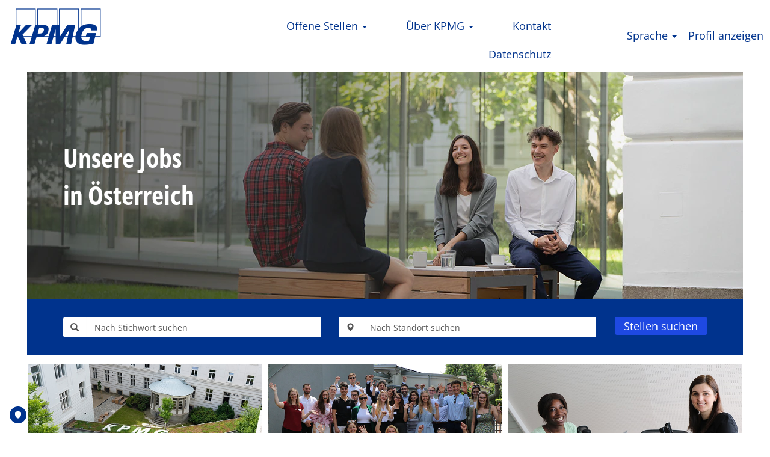

--- FILE ---
content_type: text/html;charset=UTF-8
request_url: https://bewerbung.kpmg.at/praktikumsbewerbung
body_size: 88955
content:
<!DOCTYPE html>
<html class="html5" xml:lang="de-DE" lang="de-DE" xmlns="http://www.w3.org/1999/xhtml">

        <head>
            <meta http-equiv="X-UA-Compatible" content="IE=edge,chrome=1" />
            <meta http-equiv="Content-Type" content="text/html;charset=UTF-8" />
            <meta http-equiv="Content-Type" content="text/html; charset=utf-8" />
                <meta name="viewport" content="width=device-width, initial-scale=1.0" />
                        <link type="text/css" class="keepscript" rel="stylesheet" href="https://bewerbung.kpmg.at/platform/bootstrap/3.4.1/css/bootstrap.min.css" />
                            <link type="text/css" rel="stylesheet" href="/platform/css/j2w/min/bootstrapV3.global.responsive.min.css?h=ff78e34d" />
                            <link type="text/css" rel="stylesheet" href="/platform/csb/css/navbar-fixed-top.css" />

        <script type="text/javascript" src="/platform/js/jquery/jquery-3.5.1.min.js"></script>
                <script type="text/javascript" src="/platform/js/jquery/jquery-migrate-3.1.0.min.js"></script>
            <title>KPMG Onlinebewerbung</title>

    <meta name="description" />
    <meta name="title" content="KPMG Onlinebewerbung" />
    <meta name="keywords" />

    <meta prefix="og: http://ogp.me/ns#" property="og:title" content="KPMG Onlinebewerbung" />
    <meta prefix="og: http://ogp.me/ns#" property="og:description" />
    <meta name="twitter:card" content="summary" />
    <meta name="twitter:title" content="KPMG Onlinebewerbung" />
    <meta name="twitter:description" />
                <link type="text/css" rel="stylesheet" href="//rmkcdn.successfactors.com/b0083d9c/f44312b8-a005-4624-afb4-4.css" />
                            <link type="text/css" rel="stylesheet" href="/platform/csb/css/customHeader.css?h=ff78e34d" />
                            <link type="text/css" rel="stylesheet" href="/platform/css/j2w/min/sitebuilderframework.min.css?h=ff78e34d" />
                            <link type="text/css" rel="stylesheet" href="/platform/css/j2w/min/sitebuilderframeworkunify.min.css?h=ff78e34d" />
                            <link type="text/css" rel="stylesheet" href="/platform/css/j2w/min/BS3ColumnizedSearch.min.css?h=ff78e34d" />
                            <link type="text/css" rel="stylesheet" href="/platform/fontawesome4.7/css/font-awesome-4.7.0.min.css?h=ff78e34d" /><script id="truendoAutoBlock" type="text/javascript" src="https://cdn.priv.center/pc/truendo_cmp.pid.js"
data-siteid="42280c9e-50b1-4b8c-9140-4e212706b99f">
</script>
<link rel="shortcut icon" href="//rmkcdn.successfactors.com/b0083d9c/fbc6512f-23c5-4909-8861-b.png" type="image/x-icon">
<!-- Cookie Banner Container -->
<div id="cc-banner">
    <div class="cc-banner-modal">
        <div class="cc-banner-content-wrapper">
            <div class="cc-banner-content-left-wrapper">
                <h3>Wir legen Wert auf Ihre Datensicherheit</h3>
                <p>
                    <!--- Anfang Cookietool Popup Text ---->
                    Wir verwenden Cookies und ähnliche Technologien, um Ihre Erfahrungen mit unserer Website stetig zu verbessern.
                    Einige Cookies sind optional und werden nur dann verwendet, wenn Sie diesen zustimmen.
                    Sie können unter „optionale Cookies akzeptieren“ der Speicherung aller Cookies zustimmen oder über
                    „Cookie Einstellungen“ Ihre Präferenzen definieren. Sie haben ebenfalls die Möglichkeit unter
                    „optionale Cookies ablehnen“ alle nicht notwendigen Cookies abzulehnen.
                    Wenn Sie die Cookie-Kategorien "Social Media", "Statistik" oder "Marketing“ auswählen, willigen Sie auch in die Verarbeitung von Cookies von Anbietern aus Drittländern (wie zB USA) ein, in denen unter Umständen ein geringeres Datenschutzniveau besteht. Mehr Informationen zu Ihren Rechten und zur Verarbeitung Ihrer personenbezogenen Daten finden Sie in unserer
                    <a href="https://home.kpmg/at/de/home/misc/privacy.html" target="_blank">
                        Datenschutzerklärung.
                    </a>
                    <!--- Ende Cookietool Popup Text ---->
                </p>
            </div>
            <div class="cc-banner-content-right-wrapper">
                <div class="cc-button-container">
                    <!-- Cookie Banner Container -->
                    <a onclick="javascript:Truendo.openCookieSettings()" class="link-button">Cookie-Einstellungen</a>
                    <!-- Accept Necessary Button -->
                    <button type="button" class="btn btn-primary necessary-button" style="font-size: 14px"
                            onclick="javascript:Truendo.acceptNecessaryCookiesOnly()">Optionale Cookies ablehnen
                    </button>
                    <!-- Accept Button -->
                    <button type="button" class="btn btn-primary" style="font-size: 14px"
                            onclick="javascript:Truendo.acceptAllCookies()">Optionale Cookies akzeptieren
                    </button>
                </div>
            </div>
        </div>

        <div class="tru_poweredBy">
            <a class="tru_poweredBy_link"
               href="https://urldefense.com/v3/__https://truendo.com__;!!E1R1dd1bLLODlQ4!Vk8TA2aakJdI1CnxS8494Uh3Ix73WfuZ9LogNI_MOuUKxMYgtWYAGTShMDCn3iM$"
               target="_blank" rel="noreferrer" aria-label="Truendo.com">
                <svg width="125" height="20" viewBox="0 0 125 20" focusable="false">
                    <g fill-rule="evenodd">
                        <path fill-rule="nonzero"
                              d="M28.327 17.813V6.278h4.425V3.187H20v3.091h4.425v11.535h3.902zm10.012 0v-5.477h1.174c.7 0 1.21.27 1.532.81l2.558 4.667h4.237l-2.349-4.15c-.503-.912-1.182-1.458-2.034-1.638 1.118-.263 1.985-.778 2.6-1.546.616-.767.923-1.704.923-2.811 0-1.452-.45-2.562-1.353-3.33-.902-.767-2.247-1.151-4.037-1.151h-7.047v14.626h3.796zm2.643-8.34h-2.685V6.071h2.685c.853 0 1.464.134 1.835.404.37.27.556.709.556 1.318 0 .594-.186 1.023-.556 1.286-.37.263-.982.394-1.835.394zM56.028 18c2.125 0 3.75-.543 4.876-1.629 1.126-1.085 1.689-2.659 1.689-4.72V3.187h-3.797v8.61c0 1.05-.237 1.86-.713 2.427-.475.567-1.16.85-2.055.85-.895 0-1.58-.283-2.056-.85-.475-.567-.713-1.376-.713-2.427v-8.61h-3.775v8.464c0 2.075.556 3.652 1.667 4.73C52.263 17.462 53.888 18 56.028 18zm19.87-.187v-2.946h-6.754v-3.029h6.334V8.913h-6.334v-2.78h6.754V3.187H65.39v14.626h10.508zm5.796 0v-8.36l6.754 8.36H91.3V3.187h-3.607v8.36l-6.775-8.36h-2.81v14.626h3.586zm18.507 0c1.65 0 3.066-.29 4.247-.871 1.182-.581 2.084-1.421 2.706-2.52.622-1.1.933-2.41.933-3.932 0-1.508-.314-2.812-.944-3.911-.629-1.1-1.534-1.94-2.716-2.52-1.181-.582-2.59-.872-4.226-.872h-6.02v14.626h6.02zm-.273-3.07h-1.887V6.257h1.887c1.455 0 2.538.35 3.251 1.048.714.698 1.07 1.76 1.07 3.185 0 1.424-.356 2.49-1.07 3.195-.713.705-1.796 1.058-3.25 1.058zM117.618 18c1.495 0 2.8-.308 3.91-.923a6.334 6.334 0 002.57-2.614c.601-1.128.902-2.452.902-3.973 0-1.522-.297-2.846-.891-3.973a6.2 6.2 0 00-2.56-2.604c-1.11-.609-2.422-.913-3.932-.913-1.51 0-2.82.304-3.932.913a6.263 6.263 0 00-2.57 2.604c-.6 1.127-.902 2.451-.902 3.973 0 1.521.301 2.845.902 3.973a6.34 6.34 0 002.57 2.614c1.111.615 2.422.923 3.932.923zm0-2.925c-1.12 0-1.993-.388-2.622-1.162-.63-.775-.944-1.916-.944-3.423 0-1.508.314-2.646.944-3.413.629-.768 1.503-1.152 2.621-1.152 1.105 0 1.975.388 2.611 1.162.637.775.955 1.909.955 3.403 0 1.493-.315 2.631-.944 3.412-.63.782-1.503 1.173-2.622 1.173z">
                        </path>
                        <path d="M0 0v5h5v5h5V5h5V0zm5 10H0v10h15V10h-5v5H5z"></path>
                    </g>
                </svg>
            </a>
        </div>
    </div>
</div>
<!-- Cookie Banner Container End -->

<style>
    #cc-banner {
    font-family: Arial, sans-serif;
    z-index: 2148360010;
    position: fixed;
    width: 100%;
    height: 100%;
    background-color: rgba(40, 40, 40, 0.75);
    display: none;

    background: rgba(0,0,0,0.5);
    overflow: hidden;
    top: 0;
    bottom: 0;
    left: 0;
}

#cc-banner .cc-banner-modal {
    position: fixed;
    bottom: 0;
    right: 0;
    left: 0;
    background-color: #fff;
    max-height: 90%;
    overflow-x: hidden;
    overflow-y: auto;
    width: 100%;
    padding: 1em 0 0 2em
}

#cc-banner .cc-banner-modal .cc-banner-content-wrapper {
    width: 100%;
    display: flex;
    align-items: center;

    @media screen and (max-width: 1275px) {
        display: block;
    }
}

#cc-banner .cc-banner-modal .cc-banner-content-left-wrapper {
    width: 60%;

    @media screen and (max-width: 1275px) {
        width: 100%;
    }
}

#cc-banner .cc-banner-modal .cc-banner-content-right-wrapper {
    width: 40%;

    @media screen and (max-width: 1275px) {
        width: 100%;
    }
}

#cc-banner h3 {
    font-size: 20px;
    font-weight: 500;
    padding: 0;
    margin-bottom: 20px;
    line-height: 1.2;
    letter-spacing: 0.19px;
}

#cc-banner p {
    font-size: 14px;
    font-weight: 400;
    margin-right: 10px;
    line-height: 1.43;
    letter-spacing: 0.13px;
}

#cc-banner a {
    text-decoration: underline;
    color: #00338D;
    cursor: pointer;
    font-size: 14px;
}

#cc-banner .cc-button-container {
    display: flex;
    justify-content: center;
    align-items: center;
    max-width: 100%;
    width: 100%;
    flex-direction: row;
    margin-top: 15px;

    @media screen and (max-width: 768px) {
        flex-direction: column;
    }

    *:not(:last-child) {
        @media screen and (max-width: 768px) {
            margin-bottom: 1rem;
        }
    }

    *:last-child {
        @media screen and (max-width: 768px) {
            margin-bottom: .2rem;
        }
    }
}

#cc-banner .cc-button-container .link-button {
    margin-right: 20px;
    text-decoration: underline;

    @media screen and (max-width: 768px) {
        margin-right: 0;
    }
}

#cc-banner .cc-button-container .necessary-button {
    margin-right: 20px;

    @media screen and (max-width: 768px) {
        margin-right: 0;
    }
}

#cc-banner .tru_poweredBy {
    width: 100%;
    display: flex;
    justify-content: center;
}

#cc-banner svg {
    fill: #000;
    opacity: 0.2;
    width: 80px;
    height: 10px;
}

.btn {
    display: inline-block;
    font-weight: 400;
    color: #212529;
    text-align: center;
    vertical-align: middle;
    -webkit-user-select: none;
       -moz-user-select: none;
        -ms-user-select: none;
            user-select: none;
    background-color: transparent;
    border: 1px solid transparent;
    padding: 0.0625rem 0.375rem;
    font-size: 1rem;
    line-height: 1.5;
    border-radius: 0.25rem;
    transition: color 0.15s ease-in-out, background-color 0.15s ease-in-out, border-color 0.15s ease-in-out, box-shadow 0.15s ease-in-out;
  }
  
  @media (prefers-reduced-motion: reduce) {
    .btn {
      transition: none;
    }
  }
  
  .btn:hover {
    color: #212529;
    text-decoration: none;
  }
  
  .btn:focus,
  .btn.focus {
    outline: 0;
    box-shadow: none !important;
  }
  
  .btn.disabled,
  .btn:disabled {
    opacity: 0.65;
  }
  
  .btn:not(:disabled):not(.disabled) {
    cursor: pointer;
  }
  
  a.btn.disabled,
  fieldset:disabled a.btn {
    pointer-events: none;
  }
  
  .btn-primary {
    color: #fff;
    background-color: #00338D;
    border-color: #00338D;
  }
  
  .btn-primary:hover {
    background-color: #33ccff;
    border-color: #33ccff;
    color: #fff;
  }
  
  .btn-primary:focus,
  .btn-primary.focus {
    border-color: #33ccff;
    box-shadow: 0 0 0 0  rgba(38, 82, 158, 0.5) !important;
  }

.btn.btn-primary:focus {
    background-color: #0054e6;
  }
  
  .btn.btn-primary:hover,
  .btn.btn-primary:hover:not(:disabled):not(.disabled):active {
    background-color: #0054e6;
    border-color: #0054e6;
  }

</style>

        <link rel="shortcut icon" href="//rmkcdn.successfactors.com/b0083d9c/fbc6512f-23c5-4909-8861-b.png" type="image/x-icon" />
            <style id="antiClickjack" type="text/css">body{display:none !important;}</style>
            <script type="text/javascript" id="antiClickJackScript">
                if (self === top) {
                    var antiClickjack = document.getElementById("antiClickjack");
                    antiClickjack.parentNode.removeChild(antiClickjack);
                } else {
                    top.location = self.location;
                }
            </script>
        </head>

        <body class="coreCSB home-page body unify body" id="body">
            <span id="aria-pageTitleText-hidden" class="aria-pageTitleText-hidden" role="heading" aria-level="1"></span>

        <div id="outershell" class="outershell">

    <div id="header" class="custom-header header headermain navbar navbar-default navbar-fixed-top" role="banner">
            <h1 style="font-size: 0px; margin: 0px;">KPMG Onlinebewerbung</h1>
        <script type="text/javascript">
            //<![CDATA[
            $(function()
            {
                /* Using 'skipLinkSafari' to include CSS styles specific to Safari. */
                if (navigator.userAgent.indexOf('Safari') != -1 && navigator.userAgent.indexOf('Chrome') == -1) {
                    $("#skipLink").attr('class', 'skipLinkSafari');
                }
            });
            //]]>
             $(document).ready(function() {
                $("#skipLink").click(function (e) {
                    e.preventDefault();
                    $("#content").focus().css('outline','none');
                    var offset = $(':target').offset();
                    var fixedHeaderHeight = $("#header").innerHeight();
                    var scrollto = offset.top - fixedHeaderHeight;
                    $('html, body').animate({scrollTop:scrollto}, 0);
                });
              });

        </script>
        <div id="skip">
            <div id="diversion" tabindex="-1"><span class="sr-only">Tab drücken, um zum Link "Weiter zu Inhalt" zu gelangen</span></div>
            <a href="#content" id="skipLink" class="skipLink" title="Zum Hauptinhalt"><span>Zum Hauptinhalt</span></a>
        </div>

        <div class="custom-mobile-header displayM center unmodified backgroundimage">
        <div class="custom-header-content custom-header-row-0">
            <div class="row">

                    <div class="custom-header-row-content custom-header-column-0 col-xs-4 content-align-left content-align-top backgroundcolor9cc7d8819ef665a8" style="padding:0px 0px 0px 0px; height:px;">
    <div class="custom-header-logo backgroundcolor9cc7d8819ef665a8 customheaderlinkhovercolorcffb1980254dd7a2" style="padding: 10px;">
        <div class="limitwidth">
            <div class="inner">
                    <a href="\" style="display:inline-block">
                        <img class="logo" src="//rmkcdn.successfactors.com/b0083d9c/10b4dd97-e600-4f45-b4fa-3.png" />
                    </a>
            </div>
        </div>
    </div>
                    </div>

                    <div class="custom-header-row-content custom-header-column-1 col-xs-4 content-align-right content-align-middle backgroundcolor9cc7d8819ef665a8" style="padding:20px 0px 5px 0px; height:50px;">

    <div class="custom-header-menu backgroundcolor9cc7d8819ef665a8">
                <div class="menu mobile upper">
                    <div class="nav">
                        <div class="dropdown mobile-nav">
                            <a href="#" title="Menü" aria-label="Menü" class="dropdown-toggle" role="button" aria-expanded="false" data-toggle="collapse" data-target="#dropdown-menu-mobile" aria-controls="dropdown-menu-mobile"><span class="mobilelink fa fa-bars"></span></a>
                            
                        </div>
                    </div>
                </div>


    </div>
                    </div>

                    <div class="custom-header-row-content custom-header-column-2 col-xs-4 content-align-right content-align-middle backgroundcolor9cc7d8819ef665a8" style="padding:5px 0px 5px 0px; height:40px;">

    <div class="custom-header-signinLanguage backgroundcolor9cc7d8819ef665a8" style="padding: 10px;">
        <div class="inner limitwidth">
            <div class="links" role="list">
                <div class="language node dropdown header-one headerlocaleselector linkhovercolorcffb1980254dd7a2 customheaderlinkhovercolorcffb1980254dd7a2" role="listitem">
        <a class="dropdown-toggle languageselector fontcolorf7c6670696f836b9" style="font-family:custom7e9358a079dc4e85ae94a; font-size:14px;" role="button" aria-haspopup="true" aria-expanded="false" data-toggle="dropdown" href="#">Sprache <span class="caret"></span></a>
        <ul role="menu" class="dropdown-menu company-dropdown headerdropdown backgroundcolor9cc7d8819ef665a8" onclick=" event.stopPropagation();">
                    <li role="none" class="linkcolorf7c6670696f836b9 linkhovercolorcffb1980254dd7a2 customheaderlinkhovercolorcffb1980254dd7a2">
                        <a role="menuitem" href="https://bewerbung.kpmg.at/praktikumsbewerbung?locale=de_DE" lang="de-DE">Deutsch (Österreich)</a>
                    </li>
                    <li role="none" class="linkcolorf7c6670696f836b9 linkhovercolorcffb1980254dd7a2 customheaderlinkhovercolorcffb1980254dd7a2">
                        <a role="menuitem" href="https://bewerbung.kpmg.at/praktikumsbewerbung?locale=en_GB" lang="en-GB">English (United Kingdom)</a>
                    </li>
        </ul>
                </div>
                    <div class="profile node linkhovercolorcffb1980254dd7a2 customheaderlinkhovercolorcffb1980254dd7a2" role="listitem">
			<div class="profileWidget">
					<a href="#" onclick="j2w.TC.handleViewProfileAction(event)" xml:lang="de-DE" class="fontcolorf7c6670696f836b9" lang="de-DE" style="font-family:custom7e9358a079dc4e85ae94a; font-size:14px;">Profil anzeigen</a>
			</div>
                    </div>
            </div>
        </div>
        <div class="clearfix"></div>
    </div>
                    </div>

                <div class="clearfix"></div>
            </div>
        </div>
        
        <div class="menu-items">

    <div class="menu mobile upper">
        <div class="nav">
            <div class="dropdown mobile">
                <ul id="dropdown-menu-mobile" class="dropdown-menu nav-collapse-mobile-1c230534dd592dbf backgroundcolor9cc7d8819ef665a8">
        <li class="dropdown linkcolorf7c6670696f836b9 linkhovercolorcffb1980254dd7a2 customheaderlinkhovercolorcffb1980254dd7a2">
            <a class="dropdown-toggle" role="button" data-toggle="dropdown" href="#" aria-haspopup="true" aria-expanded="false" title="Offene Stellen " aria-controls="customheadermenuitemsmobilerow0column10">
                Offene Stellen  <b class="caret"></b>
            </a>
            <ul role="menu" class="dropdown-menu company-dropdown headerdropdown backgroundcolor9cc7d8819ef665a8" id="customheadermenuitemsmobilerow0column10">
                        <li class="menu" role="none"><span><a role="menuitem" class="menu linkcolorf7c6670696f836b9 linkhovercolorcffb1980254dd7a2 customheaderlinkhovercolorcffb1980254dd7a2" href="/go/Alle-Stellen/9402055/" title="Alle Stellen">Alle Stellen</a></span></li>
                        <li class="menu" role="none"><span><a role="menuitem" class="menu linkcolorf7c6670696f836b9 linkhovercolorcffb1980254dd7a2 customheaderlinkhovercolorcffb1980254dd7a2" href="/go/Audit/9401055/" title="Audit">Audit</a></span></li>
                        <li class="menu" role="none"><span><a role="menuitem" class="menu linkcolorf7c6670696f836b9 linkhovercolorcffb1980254dd7a2 customheaderlinkhovercolorcffb1980254dd7a2" href="/go/Central-Services/9401455/" title="Central Services">Central Services</a></span></li>
                        <li class="menu" role="none"><span><a role="menuitem" class="menu linkcolorf7c6670696f836b9 linkhovercolorcffb1980254dd7a2 customheaderlinkhovercolorcffb1980254dd7a2" href="/go/Consulting/9401955/" title="Consulting">Consulting</a></span></li>
                        <li class="menu" role="none"><span><a role="menuitem" class="menu linkcolorf7c6670696f836b9 linkhovercolorcffb1980254dd7a2 customheaderlinkhovercolorcffb1980254dd7a2" href="/go/Cyber-Security/9401355/" title="Cyber Security">Cyber Security</a></span></li>
                        <li class="menu" role="none"><span><a role="menuitem" class="menu linkcolorf7c6670696f836b9 linkhovercolorcffb1980254dd7a2 customheaderlinkhovercolorcffb1980254dd7a2" href="/go/Deals-&amp;-Strategy/9401855/" title="Deals &amp; Strategy">Deals &amp; Strategy</a></span></li>
                        <li class="menu" role="none"><span><a role="menuitem" class="menu linkcolorf7c6670696f836b9 linkhovercolorcffb1980254dd7a2 customheaderlinkhovercolorcffb1980254dd7a2" href="/go/Legal/9401555/" title="Legal">Legal</a></span></li>
                        <li class="menu" role="none"><span><a role="menuitem" class="menu linkcolorf7c6670696f836b9 linkhovercolorcffb1980254dd7a2 customheaderlinkhovercolorcffb1980254dd7a2" href="/go/Praktikum-&amp;-Traineeship/9401755/" title="Praktikum &amp; Traineeship">Praktikum &amp; Traineeship</a></span></li>
                        <li class="menu" role="none"><span><a role="menuitem" class="menu linkcolorf7c6670696f836b9 linkhovercolorcffb1980254dd7a2 customheaderlinkhovercolorcffb1980254dd7a2" href="/go/Sustainability/9401155/" title="Sustainability">Sustainability</a></span></li>
                        <li class="menu" role="none"><span><a role="menuitem" class="menu linkcolorf7c6670696f836b9 linkhovercolorcffb1980254dd7a2 customheaderlinkhovercolorcffb1980254dd7a2" href="/go/Tax/9401655/" title="Tax">Tax</a></span></li>
                        <li class="menu" role="none"><span><a role="menuitem" class="menu linkcolorf7c6670696f836b9 linkhovercolorcffb1980254dd7a2 customheaderlinkhovercolorcffb1980254dd7a2" href="/go/Technology-&amp;-IT/9401255/" title="Technology &amp; IT">Technology &amp; IT</a></span></li>
            </ul>
        </li>
        <li class="linkcolorf7c6670696f836b9 linkhovercolorcffb1980254dd7a2 customheaderlinkhovercolorcffb1980254dd7a2"><a href="/content/Kontakt/?locale=de_DE" title="Kontakt">Kontakt</a></li>
        <li class="dropdown linkcolorf7c6670696f836b9 linkhovercolorcffb1980254dd7a2 customheaderlinkhovercolorcffb1980254dd7a2">
            <a class="dropdown-toggle" role="button" data-toggle="dropdown" href="#" aria-haspopup="true" aria-expanded="false" title="Über KPMG" aria-controls="customheadermenuitemsmobilerow0column12">
                Über KPMG <b class="caret"></b>
            </a>
            <ul role="menu" class="dropdown-menu company-dropdown headerdropdown backgroundcolor9cc7d8819ef665a8" id="customheadermenuitemsmobilerow0column12">
                        <li class="menu" role="none"><span><a role="menuitem" class="menu linkcolorf7c6670696f836b9 linkhovercolorcffb1980254dd7a2 customheaderlinkhovercolorcffb1980254dd7a2" href="https://kpmg.com/at/de/home/careers/kpmg-als-arbeitgeber.html" title="KPMG als Arbeitgeber" target="_blank">KPMG als Arbeitgeber</a></span></li>
                        <li class="menu" role="none"><span><a role="menuitem" class="menu linkcolorf7c6670696f836b9 linkhovercolorcffb1980254dd7a2 customheaderlinkhovercolorcffb1980254dd7a2" href="https://kpmg.com/at/de/home/careers/bewerbung.html" title="Bewerbung bei KPMG" target="_blank">Bewerbung bei KPMG</a></span></li>
                        <li class="menu" role="none"><span><a role="menuitem" class="menu linkcolorf7c6670696f836b9 linkhovercolorcffb1980254dd7a2 customheaderlinkhovercolorcffb1980254dd7a2" href="https://kpmg.com/at/de/home/careers/kpmg-als-arbeitgeber/benefits.html" title="Benefits" target="_blank">Benefits</a></span></li>
                        <li class="menu" role="none"><span><a role="menuitem" class="menu linkcolorf7c6670696f836b9 linkhovercolorcffb1980254dd7a2 customheaderlinkhovercolorcffb1980254dd7a2" href="https://kpmg.com/at/de/home/careers/karriereblog.html" title="Karriereblog" target="_blank">Karriereblog</a></span></li>
                        <li class="menu" role="none"><span><a role="menuitem" class="menu linkcolorf7c6670696f836b9 linkhovercolorcffb1980254dd7a2 customheaderlinkhovercolorcffb1980254dd7a2" href="https://kpmg.com/at/de/home/careers/podcast-reihe-karrierekompass.html" title="Podcast" target="_blank">Podcast</a></span></li>
            </ul>
        </li>
                </ul>
            </div>
        </div>
    </div>
        </div>
        </div>
        <div class="custom-tablet-header displayT center unmodified backgroundimage">
        <div class="custom-header-content custom-header-row-0">
            <div class="row">

                    <div class="custom-header-row-content custom-header-column-0 col-xs-4 content-align-left content-align-top backgroundcolor9cc7d8819ef665a8" style="padding:0px 0px 0px 0px; height:px;">
    <div class="custom-header-logo backgroundcolor9cc7d8819ef665a8 customheaderlinkhovercolorcffb1980254dd7a2" style="padding: 10px;">
        <div class="limitwidth">
            <div class="inner">
                    <a href="\" style="display:inline-block">
                        <img class="logo" src="//rmkcdn.successfactors.com/b0083d9c/10b4dd97-e600-4f45-b4fa-3.png" />
                    </a>
            </div>
        </div>
    </div>
                    </div>

                    <div class="custom-header-row-content custom-header-column-1 col-xs-4 content-align-right content-align-middle backgroundcolor9cc7d8819ef665a8" style="padding:20px 0px 5px 0px; height:50px;">

    <div class="custom-header-menu backgroundcolor9cc7d8819ef665a8">
                <div class="limitwidth">
                    <div class="menu tablet upper">
                        <div class="nav">
                            <div class="dropdown mobile-nav">
                                <a href="#" title="Menü" aria-label="Menü" class="dropdown-toggle" role="button" aria-expanded="false" data-toggle="collapse" data-target="#dropdown-menu-tablet" aria-controls="dropdown-menu-tablet"><span class="mobilelink fa fa-bars"></span></a>
                                
                            </div>
                        </div>
                    </div>
                </div>


    </div>
                    </div>

                    <div class="custom-header-row-content custom-header-column-2 col-xs-4 content-align-right content-align-middle backgroundcolor9cc7d8819ef665a8" style="padding:5px 0px 5px 0px; height:40px;">

    <div class="custom-header-signinLanguage backgroundcolor9cc7d8819ef665a8" style="padding: 10px;">
        <div class="inner limitwidth">
            <div class="links" role="list">
                <div class="language node dropdown header-one headerlocaleselector linkhovercolorcffb1980254dd7a2 customheaderlinkhovercolorcffb1980254dd7a2" role="listitem">
        <a class="dropdown-toggle languageselector fontcolorf7c6670696f836b9" style="font-family:custom7e9358a079dc4e85ae94a; font-size:14px;" role="button" aria-haspopup="true" aria-expanded="false" data-toggle="dropdown" href="#">Sprache <span class="caret"></span></a>
        <ul role="menu" class="dropdown-menu company-dropdown headerdropdown backgroundcolor9cc7d8819ef665a8" onclick=" event.stopPropagation();">
                    <li role="none" class="linkcolorf7c6670696f836b9 linkhovercolorcffb1980254dd7a2 customheaderlinkhovercolorcffb1980254dd7a2">
                        <a role="menuitem" href="https://bewerbung.kpmg.at/praktikumsbewerbung?locale=de_DE" lang="de-DE">Deutsch (Österreich)</a>
                    </li>
                    <li role="none" class="linkcolorf7c6670696f836b9 linkhovercolorcffb1980254dd7a2 customheaderlinkhovercolorcffb1980254dd7a2">
                        <a role="menuitem" href="https://bewerbung.kpmg.at/praktikumsbewerbung?locale=en_GB" lang="en-GB">English (United Kingdom)</a>
                    </li>
        </ul>
                </div>
                    <div class="profile node linkhovercolorcffb1980254dd7a2 customheaderlinkhovercolorcffb1980254dd7a2" role="listitem">
			<div class="profileWidget">
					<a href="#" onclick="j2w.TC.handleViewProfileAction(event)" xml:lang="de-DE" class="fontcolorf7c6670696f836b9" lang="de-DE" style="font-family:custom7e9358a079dc4e85ae94a; font-size:14px;">Profil anzeigen</a>
			</div>
                    </div>
            </div>
        </div>
        <div class="clearfix"></div>
    </div>
                    </div>

                <div class="clearfix"></div>
            </div>
        </div>
        
        <div class="menu-items">

    <div class="menu tablet upper">
        <div class="nav">
            <div class="dropdown tablet">
                <ul id="dropdown-menu-tablet" class="dropdown-menu nav-collapse-tablet-1c230534dd592dbf backgroundcolor9cc7d8819ef665a8">
        <li class="dropdown linkcolorf7c6670696f836b9 linkhovercolorcffb1980254dd7a2 customheaderlinkhovercolorcffb1980254dd7a2">
            <a class="dropdown-toggle" role="button" data-toggle="dropdown" href="#" aria-haspopup="true" aria-expanded="false" title="Offene Stellen " aria-controls="customheadermenuitemstabletrow0column10">
                Offene Stellen  <b class="caret"></b>
            </a>
            <ul role="menu" class="dropdown-menu company-dropdown headerdropdown backgroundcolor9cc7d8819ef665a8" id="customheadermenuitemstabletrow0column10">
                        <li class="menu" role="none"><span><a role="menuitem" class="menu linkcolorf7c6670696f836b9 linkhovercolorcffb1980254dd7a2 customheaderlinkhovercolorcffb1980254dd7a2" href="/go/Alle-Stellen/9402055/" title="Alle Stellen">Alle Stellen</a></span></li>
                        <li class="menu" role="none"><span><a role="menuitem" class="menu linkcolorf7c6670696f836b9 linkhovercolorcffb1980254dd7a2 customheaderlinkhovercolorcffb1980254dd7a2" href="/go/Audit/9401055/" title="Audit">Audit</a></span></li>
                        <li class="menu" role="none"><span><a role="menuitem" class="menu linkcolorf7c6670696f836b9 linkhovercolorcffb1980254dd7a2 customheaderlinkhovercolorcffb1980254dd7a2" href="/go/Central-Services/9401455/" title="Central Services">Central Services</a></span></li>
                        <li class="menu" role="none"><span><a role="menuitem" class="menu linkcolorf7c6670696f836b9 linkhovercolorcffb1980254dd7a2 customheaderlinkhovercolorcffb1980254dd7a2" href="/go/Consulting/9401955/" title="Consulting">Consulting</a></span></li>
                        <li class="menu" role="none"><span><a role="menuitem" class="menu linkcolorf7c6670696f836b9 linkhovercolorcffb1980254dd7a2 customheaderlinkhovercolorcffb1980254dd7a2" href="/go/Cyber-Security/9401355/" title="Cyber Security">Cyber Security</a></span></li>
                        <li class="menu" role="none"><span><a role="menuitem" class="menu linkcolorf7c6670696f836b9 linkhovercolorcffb1980254dd7a2 customheaderlinkhovercolorcffb1980254dd7a2" href="/go/Deals-&amp;-Strategy/9401855/" title="Deals &amp; Strategy">Deals &amp; Strategy</a></span></li>
                        <li class="menu" role="none"><span><a role="menuitem" class="menu linkcolorf7c6670696f836b9 linkhovercolorcffb1980254dd7a2 customheaderlinkhovercolorcffb1980254dd7a2" href="/go/Legal/9401555/" title="Legal">Legal</a></span></li>
                        <li class="menu" role="none"><span><a role="menuitem" class="menu linkcolorf7c6670696f836b9 linkhovercolorcffb1980254dd7a2 customheaderlinkhovercolorcffb1980254dd7a2" href="/go/Praktikum-&amp;-Traineeship/9401755/" title="Praktikum &amp; Traineeship">Praktikum &amp; Traineeship</a></span></li>
                        <li class="menu" role="none"><span><a role="menuitem" class="menu linkcolorf7c6670696f836b9 linkhovercolorcffb1980254dd7a2 customheaderlinkhovercolorcffb1980254dd7a2" href="/go/Sustainability/9401155/" title="Sustainability">Sustainability</a></span></li>
                        <li class="menu" role="none"><span><a role="menuitem" class="menu linkcolorf7c6670696f836b9 linkhovercolorcffb1980254dd7a2 customheaderlinkhovercolorcffb1980254dd7a2" href="/go/Tax/9401655/" title="Tax">Tax</a></span></li>
                        <li class="menu" role="none"><span><a role="menuitem" class="menu linkcolorf7c6670696f836b9 linkhovercolorcffb1980254dd7a2 customheaderlinkhovercolorcffb1980254dd7a2" href="/go/Technology-&amp;-IT/9401255/" title="Technology &amp; IT">Technology &amp; IT</a></span></li>
            </ul>
        </li>
        <li class="linkcolorf7c6670696f836b9 linkhovercolorcffb1980254dd7a2 customheaderlinkhovercolorcffb1980254dd7a2"><a href="/content/Kontakt/?locale=de_DE" title="Kontakt">Kontakt</a></li>
        <li class="dropdown linkcolorf7c6670696f836b9 linkhovercolorcffb1980254dd7a2 customheaderlinkhovercolorcffb1980254dd7a2">
            <a class="dropdown-toggle" role="button" data-toggle="dropdown" href="#" aria-haspopup="true" aria-expanded="false" title="Über KPMG" aria-controls="customheadermenuitemstabletrow0column12">
                Über KPMG <b class="caret"></b>
            </a>
            <ul role="menu" class="dropdown-menu company-dropdown headerdropdown backgroundcolor9cc7d8819ef665a8" id="customheadermenuitemstabletrow0column12">
                        <li class="menu" role="none"><span><a role="menuitem" class="menu linkcolorf7c6670696f836b9 linkhovercolorcffb1980254dd7a2 customheaderlinkhovercolorcffb1980254dd7a2" href="https://kpmg.com/at/de/home/careers/kpmg-als-arbeitgeber.html" title="KPMG als Arbeitgeber" target="_blank">KPMG als Arbeitgeber</a></span></li>
                        <li class="menu" role="none"><span><a role="menuitem" class="menu linkcolorf7c6670696f836b9 linkhovercolorcffb1980254dd7a2 customheaderlinkhovercolorcffb1980254dd7a2" href="https://kpmg.com/at/de/home/careers/bewerbung.html" title="Bewerbung bei KPMG" target="_blank">Bewerbung bei KPMG</a></span></li>
                        <li class="menu" role="none"><span><a role="menuitem" class="menu linkcolorf7c6670696f836b9 linkhovercolorcffb1980254dd7a2 customheaderlinkhovercolorcffb1980254dd7a2" href="https://kpmg.com/at/de/home/careers/kpmg-als-arbeitgeber/benefits.html" title="Benefits" target="_blank">Benefits</a></span></li>
                        <li class="menu" role="none"><span><a role="menuitem" class="menu linkcolorf7c6670696f836b9 linkhovercolorcffb1980254dd7a2 customheaderlinkhovercolorcffb1980254dd7a2" href="https://kpmg.com/at/de/home/careers/karriereblog.html" title="Karriereblog" target="_blank">Karriereblog</a></span></li>
                        <li class="menu" role="none"><span><a role="menuitem" class="menu linkcolorf7c6670696f836b9 linkhovercolorcffb1980254dd7a2 customheaderlinkhovercolorcffb1980254dd7a2" href="https://kpmg.com/at/de/home/careers/podcast-reihe-karrierekompass.html" title="Podcast" target="_blank">Podcast</a></span></li>
            </ul>
        </li>
                </ul>
            </div>
        </div>
    </div>
        </div>
        </div>
        <div class="custom-desktop-header displayD center unmodified backgroundimage" role="navigation" aria-label="Header">
        <div class="custom-header-content custom-header-row-0">
            <div class="row">

                    <div class="custom-header-row-content custom-header-column-0 col-xs-3 content-align-left content-align-top backgroundcolor9cc7d8819ef665a8" style="padding:0px 0px 0px 0px; height:px;">
    <div class="custom-header-logo backgroundcolor9cc7d8819ef665a8 customheaderlinkhovercolorcffb1980254dd7a2" style="padding: 10px;">
        <div class="limitwidth">
            <div class="inner">
                    <a href="https://kpmg.com/at/de/home.html" style="display:inline-block">
                        <img class="logo" src="//rmkcdn.successfactors.com/b0083d9c/860b0a21-832f-4c6a-a6b8-2.png" alt="KPMG Logo - Link zur Website" />
                    </a>
            </div>
        </div>
    </div>
                    </div>

                    <div class="custom-header-row-content custom-header-column-1 col-xs-6 content-align-right content-align-middle backgroundcolor9cc7d8819ef665a8" style="padding:20px 0px 5px 0px; height:50px;">

    <div class="custom-header-menu backgroundcolor9cc7d8819ef665a8">
                <div class="limitwidth">
                    <div class="menu desktop upper">
                        <div class="inner">
                            <ul class="nav nav-pills" role="list">
        <li class="dropdown linkcolorf7c6670696f836b9 linkhovercolorcffb1980254dd7a2 customheaderlinkhovercolorcffb1980254dd7a2">
            <a class="dropdown-toggle" role="button" data-toggle="dropdown" href="#" aria-haspopup="true" aria-expanded="false" title="Offene Stellen " aria-controls="customheadermenurow0column10">
                Offene Stellen  <b class="caret"></b>
            </a>
            <ul role="menu" class="dropdown-menu company-dropdown headerdropdown backgroundcolor9cc7d8819ef665a8" id="customheadermenurow0column10">
                        <li class="menu" role="none"><span><a role="menuitem" class="menu linkcolorf7c6670696f836b9 linkhovercolorcffb1980254dd7a2 customheaderlinkhovercolorcffb1980254dd7a2" href="/go/Alle-Stellen/9402055/" title="Alle Stellen">Alle Stellen</a></span></li>
                        <li class="menu" role="none"><span><a role="menuitem" class="menu linkcolorf7c6670696f836b9 linkhovercolorcffb1980254dd7a2 customheaderlinkhovercolorcffb1980254dd7a2" href="/go/Audit/9401055/" title="Audit">Audit</a></span></li>
                        <li class="menu" role="none"><span><a role="menuitem" class="menu linkcolorf7c6670696f836b9 linkhovercolorcffb1980254dd7a2 customheaderlinkhovercolorcffb1980254dd7a2" href="/go/Central-Services/9401455/" title="Central Services">Central Services</a></span></li>
                        <li class="menu" role="none"><span><a role="menuitem" class="menu linkcolorf7c6670696f836b9 linkhovercolorcffb1980254dd7a2 customheaderlinkhovercolorcffb1980254dd7a2" href="/go/Consulting/9401955/" title="Consulting">Consulting</a></span></li>
                        <li class="menu" role="none"><span><a role="menuitem" class="menu linkcolorf7c6670696f836b9 linkhovercolorcffb1980254dd7a2 customheaderlinkhovercolorcffb1980254dd7a2" href="/go/Cyber-Security/9401355/" title="Cyber Security">Cyber Security</a></span></li>
                        <li class="menu" role="none"><span><a role="menuitem" class="menu linkcolorf7c6670696f836b9 linkhovercolorcffb1980254dd7a2 customheaderlinkhovercolorcffb1980254dd7a2" href="/go/Deals-&amp;-Strategy/9401855/" title="Deals &amp; Strategy">Deals &amp; Strategy</a></span></li>
                        <li class="menu" role="none"><span><a role="menuitem" class="menu linkcolorf7c6670696f836b9 linkhovercolorcffb1980254dd7a2 customheaderlinkhovercolorcffb1980254dd7a2" href="/go/Legal/9401555/" title="Legal">Legal</a></span></li>
                        <li class="menu" role="none"><span><a role="menuitem" class="menu linkcolorf7c6670696f836b9 linkhovercolorcffb1980254dd7a2 customheaderlinkhovercolorcffb1980254dd7a2" href="/go/Praktikum-&amp;-Traineeship/9401755/" title="Praktikum &amp; Traineeship">Praktikum &amp; Traineeship</a></span></li>
                        <li class="menu" role="none"><span><a role="menuitem" class="menu linkcolorf7c6670696f836b9 linkhovercolorcffb1980254dd7a2 customheaderlinkhovercolorcffb1980254dd7a2" href="/go/Sustainability/9401155/" title="Sustainability">Sustainability</a></span></li>
                        <li class="menu" role="none"><span><a role="menuitem" class="menu linkcolorf7c6670696f836b9 linkhovercolorcffb1980254dd7a2 customheaderlinkhovercolorcffb1980254dd7a2" href="/go/Tax/9401655/" title="Tax">Tax</a></span></li>
                        <li class="menu" role="none"><span><a role="menuitem" class="menu linkcolorf7c6670696f836b9 linkhovercolorcffb1980254dd7a2 customheaderlinkhovercolorcffb1980254dd7a2" href="/go/Technology-&amp;-IT/9401255/" title="Technology &amp; IT">Technology &amp; IT</a></span></li>
            </ul>
        </li>
        <li class="dropdown linkcolorf7c6670696f836b9 linkhovercolorcffb1980254dd7a2 customheaderlinkhovercolorcffb1980254dd7a2">
            <a class="dropdown-toggle" role="button" data-toggle="dropdown" href="#" aria-haspopup="true" aria-expanded="false" title="Über KPMG" aria-controls="customheadermenurow0column11">
                Über KPMG <b class="caret"></b>
            </a>
            <ul role="menu" class="dropdown-menu company-dropdown headerdropdown backgroundcolor9cc7d8819ef665a8" id="customheadermenurow0column11">
                        <li class="menu" role="none"><span><a role="menuitem" class="menu linkcolorf7c6670696f836b9 linkhovercolorcffb1980254dd7a2 customheaderlinkhovercolorcffb1980254dd7a2" href="https://home.kpmg/at/de/home/careers/kpmg-als-arbeitgeber.html" title="KPMG als Arbeitgeber" target="_blank">KPMG als Arbeitgeber</a></span></li>
                        <li class="menu" role="none"><span><a role="menuitem" class="menu linkcolorf7c6670696f836b9 linkhovercolorcffb1980254dd7a2 customheaderlinkhovercolorcffb1980254dd7a2" href="https://kpmg.com/at/de/home/careers/bewerbung.html" title="Bewerbung bei KPMG" target="_blank">Bewerbung bei KPMG</a></span></li>
                        <li class="menu" role="none"><span><a role="menuitem" class="menu linkcolorf7c6670696f836b9 linkhovercolorcffb1980254dd7a2 customheaderlinkhovercolorcffb1980254dd7a2" href="https://kpmg.com/at/de/home/careers/kpmg-als-arbeitgeber/benefits.html" title="Benefits" target="_blank">Benefits</a></span></li>
                        <li class="menu" role="none"><span><a role="menuitem" class="menu linkcolorf7c6670696f836b9 linkhovercolorcffb1980254dd7a2 customheaderlinkhovercolorcffb1980254dd7a2" href="https://kpmg.com/at/de/home/careers/karriereblog.html" title="Karriereblog" target="_blank">Karriereblog</a></span></li>
                        <li class="menu" role="none"><span><a role="menuitem" class="menu linkcolorf7c6670696f836b9 linkhovercolorcffb1980254dd7a2 customheaderlinkhovercolorcffb1980254dd7a2" href="https://kpmg.com/at/de/home/careers/podcast-reihe-karrierekompass.html" title="Podcast" target="_blank">Podcast</a></span></li>
            </ul>
        </li>
        <li class="linkcolorf7c6670696f836b9 linkhovercolorcffb1980254dd7a2 customheaderlinkhovercolorcffb1980254dd7a2"><a href="/content/Kontakt/?locale=de_DE" title="Kontakt">Kontakt</a></li>
        <li class="linkcolorf7c6670696f836b9 linkhovercolorcffb1980254dd7a2 customheaderlinkhovercolorcffb1980254dd7a2"><a href="/content/Datenschutz/?locale=de_DE" title="Datenschutz">Datenschutz</a></li>
                            </ul>
                        </div>
                    </div>
                </div>


    </div>
                    </div>

                    <div class="custom-header-row-content custom-header-column-2 col-xs-3 content-align-right content-align-middle backgroundcolor9cc7d8819ef665a8" style="padding:5px 0px 5px 0px; height:40px;">

    <div class="custom-header-signinLanguage backgroundcolor9cc7d8819ef665a8" style="padding: 10px;">
        <div class="inner limitwidth">
            <div class="links" role="list">
                <div class="language node dropdown header-one headerlocaleselector linkhovercolorcffb1980254dd7a2 customheaderlinkhovercolorcffb1980254dd7a2" role="listitem">
        <a class="dropdown-toggle languageselector fontcolorf7c6670696f836b9" style="font-family:customc78dc1f03529419caf267; font-size:18px;" role="button" aria-haspopup="true" aria-expanded="false" data-toggle="dropdown" href="#">Sprache <span class="caret"></span></a>
        <ul role="menu" class="dropdown-menu company-dropdown headerdropdown backgroundcolor9cc7d8819ef665a8" onclick=" event.stopPropagation();">
                    <li role="none" class="linkcolorf7c6670696f836b9 linkhovercolorcffb1980254dd7a2 customheaderlinkhovercolorcffb1980254dd7a2">
                        <a role="menuitem" href="https://bewerbung.kpmg.at/praktikumsbewerbung?locale=de_DE" lang="de-DE">Deutsch (Österreich)</a>
                    </li>
                    <li role="none" class="linkcolorf7c6670696f836b9 linkhovercolorcffb1980254dd7a2 customheaderlinkhovercolorcffb1980254dd7a2">
                        <a role="menuitem" href="https://bewerbung.kpmg.at/praktikumsbewerbung?locale=en_GB" lang="en-GB">English (United Kingdom)</a>
                    </li>
        </ul>
                </div>
                    <div class="profile node linkhovercolorcffb1980254dd7a2 customheaderlinkhovercolorcffb1980254dd7a2" role="listitem">
			<div class="profileWidget">
					<a href="#" onclick="j2w.TC.handleViewProfileAction(event)" xml:lang="de-DE" class="fontcolorf7c6670696f836b9" lang="de-DE" style="font-family:customc78dc1f03529419caf267; font-size:18px;">Profil anzeigen</a>
			</div>
                    </div>
            </div>
        </div>
        <div class="clearfix"></div>
    </div>
                    </div>

                <div class="clearfix"></div>
            </div>
        </div>
        
        <div class="menu-items">
        </div>
        <div class="custom-header-content custom-header-row-1">
            <div class="row">

                    <div class="custom-header-row-content custom-header-column-0 col-xs-3 content-align-left content-align-top backgroundcolor" style="padding:0px 0px 0px 0px; height:px;">
                    </div>

                    <div class="custom-header-row-content custom-header-column-1 col-xs-3 content-align-left content-align-top backgroundcolor" style="padding:0px 0px 0px 0px; height:px;">
                    </div>

                    <div class="custom-header-row-content custom-header-column-2 col-xs-3 content-align-left content-align-top backgroundcolor" style="padding:0px 0px 0px 0px; height:px;">
                    </div>

                    <div class="custom-header-row-content custom-header-column-3 col-xs-3 content-align-left content-align-top backgroundcolor" style="padding:0px 0px 0px 0px; height:px;">
                    </div>

                <div class="clearfix"></div>
            </div>
        </div>
        
        <div class="menu-items">
        </div>
        </div>
    </div>
        
        <script type="text/javascript">
            //<![CDATA[
                $(document).on('resizeFixedHeader', function () {
                    $('#fixedHeaderInlineStyle').remove();
                    $("<style type='text/css' id='fixedHeaderInlineStyle'>@media only screen and (min-width: 767px) { body { padding-top: " + $('#header').outerHeight(true) + "px;} }</style>").appendTo("head");
                }).trigger('resizeFixedHeader');
                $(window).on( "ready", function() {
                    $(document).trigger('resizeFixedHeader');
                });
                $(window).on( "load", function() {
                    $(document).trigger('resizeFixedHeader');
                });
            //]]>
        </script>
            <div id="innershell" class="innershell">
                <div id="content" tabindex="-1" class="content" role="main">
                    <div class="inner">
    <style type="text/css">
        .buttontext4c441369d70fe514 a{
            border: 1px solid transparent;
        }
        .buttontext4c441369d70fe514 a:focus{
            border: 1px dashed #1e49e2 !important;
            outline: none !important;
        }
    </style>
    <div dir="auto" style=" " class="buttontext buttontext4c441369d70fe514 rtltextaligneligible center unmodified backgroundimagec8eddb9e-a5dd-4eb9-b8b2-b backgroundcolor9cc7d8819ef665a8 linkcolorf7c6670696f836b9 linkhovercolorcffb1980254dd7a2       displayDTM  ">
        <div class="inner " style="font-family:customb423e02a9e3146578761b; font-size:44px;"><span class="fontcolor9cc7d8819ef665a8"><p>&nbsp;</p>

<p class="leftfloat">&nbsp; &nbsp; &nbsp;Unsere Jobs<br />
&nbsp; &nbsp; &nbsp;in &Ouml;sterreich</p>

<p>&nbsp;</p>
</span>
        </div>
    </div>
    <div class="search displayDTM">
        <div id="search-wrapper">

        <input name="createNewAlert" type="hidden" value="false" />
        <div class="well well-small searchwell" role="search">
            <div class="row">

                <div class="col-lg-5">
                    <div class="input-group form-group">
                        <span class="input-group-addon glyphicon glyphicon-search" id="sizing-addon1"></span>
                        <input type="search" data-testid="searchByKeywords" class="form-control" autocomplete="false" name="q" aria-label="Nach Stichwort suchen" placeholder="Nach Stichwort suchen" maxlength="50" />
                    </div>
                </div>
                    <div class="col-lg-5 locationField">
                        <div class="input-group form-group">
                            <span class="input-group-addon glyphicon glyphicon-map-marker"></span>
                            <input type="search" data-testid="searchByLocation" class="form-control location-input" autocomplete="false" name="locationsearch" aria-label="Nach Standort suchen" placeholder="Nach Standort suchen" maxlength="50" />
                        </div>
                    </div>
                <div class="col-lg-2">
                            <button onclick="navToSearchResults()" class="btn keywordsearchbutton" data-testid="submitJobSearchBtn" title="Stellen suchen">Stellen suchen</button>
                </div>
            </div>
        </div>

        <script type="text/javascript">
            //<![CDATA[
            window.savedFilter = "null";

            function navToSearchResults() {
                var brand = "";
                var isBrandFormEnabled = "false" === "true";
                if(j2w.SearchManager && j2w.SearchManager.search){
                    j2w.SearchResultsUnify.removeResultContent();
                    j2w.SearchManager.search(null);
                }else{
                    var sQueryParm = "";
                    $(".well-small.searchwell input:visible").each(function(index,item){
                        sQueryParm += encodeURIComponent(item.name) +"="+ encodeURIComponent(item.value) + "&"
                    })
                    window.location.href = (brand && isBrandFormEnabled ? '/' + brand : '') + '/search/?'+ sQueryParm;
                }
            }

            (function(){

                var oSearchInputs = $('.searchwell .input-group > input');
                var submitButton = $('.searchwell .keywordsearchbutton:visible');
                oSearchInputs.on('keyup', function (e) {
                    if(e?.key?.toLowerCase() === 'enter') {
                        submitButton.trigger('click');
                    }
                });

            })()

            //]]>
        </script>
        </div>
    </div>
    <style type="text/css">
        div.threeimagecaptionb4feb3a74212e74a a.threeimagecaption-link {
            font-family:custom7e9358a079dc4e85ae94a; font-size:24px;
        }
        .threeimagecaptionb4feb3a74212e74a .imagelink, .threeimagecaptionb4feb3a74212e74a a, .threeimagecaptionb4feb3a74212e74a .text {
            border: 1px solid transparent;
        }
        .threeimagecaptionb4feb3a74212e74a .imagelink:focus-within, .threeimagecaptionb4feb3a74212e74a a:focus{
            border: 1px dashed #1e49e2 !important;
            outline: none !important;
        }
    </style>

    <div dir="auto" class="threeimagecaption threeimagecaptionb4feb3a74212e74a rtltextaligneligible bottom verticallyscaled backgroundimage displayDTM backgroundcolor9cc7d8819ef665a8 marginTopNone marginBottomNone marginRightNone marginLeftNone" style="font-family:customb423e02a9e3146578761b; font-size:20px; margin-top:0px;    ">
        
            <div class="column column1">
                <div class="top">
                    <div class="imagelink">
                        <div aria-hidden="true" class="bgimage backgroundimage77803215-0053-4ea1-8d2c-7" title="karriere website jobportal" aria-label="karriere website jobportal" role="img">
                                    <a tabindex="-1" class="threeimagecaption-link" href="https://kpmg.com/at/de/home/careers/bewerbung.html" target="_blank"><span></span></a>
                        </div>
                    </div>
                        <style type="text/css">
                            .threeimagecaptionb4feb3a74212e74a .column1 .top .bgimage{
                                height:198px;
                                min-height:198px;
                            }
                        </style>
                        <div class="text">
                                <h2 class="h1 backgroundcolor9cc7d8819ef665a8 fontalign-center linkcolorf7c6670696f836b9 linkhovercolorcffb1980254dd7a2">
                                        <a href="https://kpmg.com/at/de/home/careers/bewerbung.html" target="_blank" class="fontcolorb6a533a1 threeimagecaption-link" style="font-family:customc78dc1f03529419caf267; font-size:20px;">Bewerbung bei KPMG</a>
                                </h2>
                        </div>
                </div>
                    <div class="bottom linkcolorf7c6670696f836b9 linkhovercolorcffb1980254dd7a2 fontcolord47a4bf6ca344259">
                    </div>
            </div>
        
            <div class="column column2">
                <div class="top">
                    <div class="imagelink">
                        <div aria-hidden="true" class="bgimage backgroundimage44f8fef3-1d28-41a2-9b01-6" title="karriereblog jobportal" aria-label="karriereblog jobportal" role="img">
                                    <a tabindex="-1" class="threeimagecaption-link" href="https://kpmg.com/at/de/home/careers/karriereblog.html" target="_blank"><span></span></a>
                        </div>
                    </div>
                        <style type="text/css">
                            .threeimagecaptionb4feb3a74212e74a .column2 .top .bgimage{
                                height:198px;
                                min-height:198px;
                            }
                        </style>
                        <div class="text">
                                <h2 class="h1 backgroundcolor9cc7d8819ef665a8 fontalign-center linkcolorf7c6670696f836b9 linkhovercolorcffb1980254dd7a2">
                                        <a href="https://kpmg.com/at/de/home/careers/karriereblog.html" target="_blank" class="fontcolorb6a533a1 threeimagecaption-link" style="font-family:customc78dc1f03529419caf267; font-size:20px;">Karriereblog</a>
                                </h2>
                        </div>
                </div>
                    <div class="bottom linkcolorf7c6670696f836b9 linkhovercolorcffb1980254dd7a2 fontcolord47a4bf6ca344259">
                    </div>
            </div>
        
            <div class="column column3">
                <div class="top">
                    <div class="imagelink">
                        <div aria-hidden="true" class="bgimage backgroundimage43b20954-e8f6-4269-86c5-5" title="podcast jobportal" aria-label="podcast jobportal" role="img">
                                    <a tabindex="-1" class="threeimagecaption-link" href="https://kpmg.com/at/de/home/careers/podcast-reihe-karrierekompass.html" target="_blank"><span></span></a>
                        </div>
                    </div>
                        <style type="text/css">
                            .threeimagecaptionb4feb3a74212e74a .column3 .top .bgimage{
                                height:198px;
                                min-height:198px;
                            }
                        </style>
                        <div class="text">
                                <h2 class="h1 backgroundcolor9cc7d8819ef665a8 fontalign-center linkcolorf7c6670696f836b9 linkhovercolorcffb1980254dd7a2">
                                        <a href="https://kpmg.com/at/de/home/careers/podcast-reihe-karrierekompass.html" target="_blank" class="fontcolorb6a533a1 threeimagecaption-link" style="font-family:customc78dc1f03529419caf267; font-size:20px;">Podcast</a>
                                </h2>
                        </div>
                </div>
                    <div class="bottom linkcolorf7c6670696f836b9 linkhovercolorcffb1980254dd7a2 fontcolord47a4bf6ca344259">
                    </div>
            </div>
    </div>
    <style type="text/css">
        .buttontextb5a1848d8a792345 a{
            border: 1px solid transparent;
        }
        .buttontextb5a1848d8a792345 a:focus{
            border: 1px dashed #1e49e2 !important;
            outline: none !important;
        }
    </style>
    <div dir="auto" style=" " class="buttontext buttontextb5a1848d8a792345 rtltextaligneligible center unmodified backgroundimage backgroundcolor9cc7d8819ef665a8 linkcolorf7c6670696f836b9 linkhovercolorcffb1980254dd7a2       displayM  ">
        <div class="inner " style="font-family:customc78dc1f03529419caf267; font-size:18px;">
                    <h2 style="font-family:customc78dc1f03529419caf267; font-size:20px;" class="h3 fontcolorb6a533a1 fontalign-center">Unsere Bereiche</h2><span class="fontcolord47a4bf6ca344259"></span>
        </div>
    </div>
    <style type="text/css">
        div.threeimagecaption626c5875de75023e a.threeimagecaption-link {
            font-family:customc78dc1f03529419caf267; font-size:31px;
        }
        .threeimagecaption626c5875de75023e .imagelink, .threeimagecaption626c5875de75023e a, .threeimagecaption626c5875de75023e .text {
            border: 1px solid transparent;
        }
        .threeimagecaption626c5875de75023e .imagelink:focus-within, .threeimagecaption626c5875de75023e a:focus{
            border: 1px dashed #1e49e2 !important;
            outline: none !important;
        }
    </style>

    <div dir="auto" class="threeimagecaption threeimagecaption626c5875de75023e rtltextaligneligible center unmodified backgroundimage displayM backgroundcolor9cc7d8819ef665a8 " style="font-family:customc78dc1f03529419caf267; font-size:18px;  ">
        
            <div class="column column1">
                <div class="top" style="width: 100%;">
                    <div class="imagelink">
                        <div aria-hidden="false" class="bgimage backgroundimage1ef436e7-150c-4af0-aea7-2" title="Jobportal Grafiken Advisory" aria-label="Jobportal Grafiken Advisory" role="img">
                                    <a tabindex="0" class="threeimagecaption-link" href="https://kpmg.com/at/de/home/careers/karriere-im-advisory.html" target="_blank"><span></span></a>
                        </div>
                    </div>
                </div>
            </div>
        
            <div class="column column2">
                <div class="top" style="width: 100%;">
                    <div class="imagelink">
                        <div aria-hidden="false" class="bgimage backgroundimage48209c56-6eb8-4064-9918-6" title="Jobportal Grafiken Audit" aria-label="Jobportal Grafiken Audit" role="img">
                                    <a tabindex="0" class="threeimagecaption-link" href="https://kpmg.com/at/de/home/careers/karriere-im-audit.html" target="_blank"><span></span></a>
                        </div>
                    </div>
                </div>
            </div>
        
            <div class="column column3">
                <div class="top" style="width: 100%;">
                    <div class="imagelink">
                        <div aria-hidden="false" class="bgimage backgroundimageb6cbd51b-f902-46af-b3f9-8" title="Jobportal Grafiken Law" aria-label="Jobportal Grafiken Law" role="img">
                                    <a tabindex="0" class="threeimagecaption-link" href="https://www.kpmg-law.at/karriere/" target="_blank"><span></span></a>
                        </div>
                    </div>
                </div>
            </div>
    </div>
    <style type="text/css">
        div.threeimagecaption00062750bb89344c a.threeimagecaption-link {
            font-family:customc78dc1f03529419caf267; font-size:31px;
        }
        .threeimagecaption00062750bb89344c .imagelink, .threeimagecaption00062750bb89344c a, .threeimagecaption00062750bb89344c .text {
            border: 1px solid transparent;
        }
        .threeimagecaption00062750bb89344c .imagelink:focus-within, .threeimagecaption00062750bb89344c a:focus{
            border: 1px dashed #1e49e2 !important;
            outline: none !important;
        }
    </style>

    <div dir="auto" class="threeimagecaption threeimagecaption00062750bb89344c rtltextaligneligible center unmodified backgroundimage displayM backgroundcolor9cc7d8819ef665a8 " style="font-family:customc78dc1f03529419caf267; font-size:18px;  ">
        
            <div class="column column1">
                <div class="top" style="width: 100%;">
                    <div class="imagelink">
                        <div aria-hidden="false" class="bgimage backgroundimageafd74587-858c-4c72-a526-9" title="Jobportal Grafiken Tax" aria-label="Jobportal Grafiken Tax" role="img">
                                    <a tabindex="0" class="threeimagecaption-link" href="https://kpmg.com/at/de/home/careers/karriere-im-tax.html" target="_blank"><span></span></a>
                        </div>
                    </div>
                </div>
            </div>
        
            <div class="column column2">
                <div class="top" style="width: 100%;">
                    <div class="imagelink">
                        <div aria-hidden="false" class="bgimage backgroundimage9f6f16db-8122-4012-9449-f" title="Jobportal Grafiken Services" aria-label="Jobportal Grafiken Services" role="img">
                                    <a tabindex="0" class="threeimagecaption-link" href="https://kpmg.com/at/de/home/careers/karriere-interne-services.html" target="_blank"><span></span></a>
                        </div>
                    </div>
                </div>
            </div>
        
            <div class="column column3">
                <div class="top" style="width: 100%;">
                    <div class="imagelink">
                        <div aria-hidden="false" class="bgimage backgroundimage" role="img">
                        </div>
                    </div>
                </div>
            </div>
    </div>
    <style type="text/css">
        .imagecarousel399285134dd4e3e21 .slick-prev i:hover,.imagecarousel399285134dd4e3e21 .slick-next i:hover,.imagecarousel399285134dd4e3e21 .slick-prev i:focus,.imagecarousel399285134dd4e3e21 .slick-next i:focus{background-color:rgba(255,255,255,1.0);}.imagecarousel399285134dd4e3e21 .slick-slide {margin:29px;}
        .imagecarousel399285134dd4e3e21 .imagelink, .imagecarousel399285134dd4e3e21 ul.slick-slider.slick-initialized > button{
            border: 1px solid transparent;
        }

        .imagecarousel399285134dd4e3e21 .imagelink:focus-within, .imagecarousel399285134dd4e3e21 ul.slick-slider.slick-initialized button:focus{
            border: 1px dashed #1e49e2;
            outline: none;
        }
        .imagecarousel399285134dd4e3e21 a.hero-image:focus{
            border: none !important;
        }
    </style>
    <div style=" " aria-live="off" aria-roledescription="carousel" class="imagecarousel3 rtltextaligneligible center unmodified backgroundimage displayDT imagecarousel399285134dd4e3e21 ">
                <h2 class="h1 backgroundcolor9cc7d8819ef665a8 fontcolord47a4bf6ca344259 fontalign-center" style="font-family:custom7e9358a079dc4e85ae94a; font-size:40px;">Unsere Bereiche</h2>
        <div aria-live="polite" class="slickSliderNumber"></div>
        <div class="ic3wrapper backgroundcolor9cc7d8819ef665a8">
            <ul class="slick-slider">
                    <li class="backgroundcolor9cc7d8819ef665a8" aria-roledescription="slide">
                                    <div class="imagelink">
                                        <div class="backgroundimage942467a6-93d1-4f13-bcba-3 scaled center" title="Jobportal Grafiken Advisory" aria-label="Jobportal Grafiken Advisory" role="img"> 
                                            
                                                <a class="hero-image" href="https://home.kpmg/at/de/home/careers/karriere-im-advisory.html" style="height: 150px;" target="_blank"><span></span></a>
                                        </div>
                                    </div>

                    </li>
                    <li class="backgroundcolor9cc7d8819ef665a8" aria-roledescription="slide">
                                    <div class="imagelink">
                                        <div class="backgroundimage018981d6-c73b-4658-a00e-1 scaled center" title="Jobportal Grafiken Audit" aria-label="Jobportal Grafiken Audit" role="img"> 
                                            
                                                <a class="hero-image" href="https://home.kpmg/at/de/home/careers/karriere-im-audit.html" style="height: 150px;" target="_blank"><span></span></a>
                                        </div>
                                    </div>

                    </li>
                    <li class="backgroundcolor9cc7d8819ef665a8" aria-roledescription="slide">
                                    <div class="imagelink">
                                        <div class="backgroundimageb11f7b17-7fa1-4ab0-af03-b scaled center" title="Jobportal Grafiken Law" aria-label="Jobportal Grafiken Law" role="img"> 
                                            
                                                <a class="hero-image" href="https://www.kpmg-law.at/karriere/" style="height: 150px;" target="_blank"><span></span></a>
                                        </div>
                                    </div>

                    </li>
                    <li class="backgroundcolor9cc7d8819ef665a8" aria-roledescription="slide">
                                    <div class="imagelink">
                                        <div class="backgroundimageae6f6164-77b5-4239-837d-2 scaled center" title="Jobportal Grafiken Tax" aria-label="Jobportal Grafiken Tax" role="img"> 
                                            
                                                <a class="hero-image" href="https://home.kpmg/at/de/home/careers/karriere-im-tax.html" style="height: 150px;" target="_blank"><span></span></a>
                                        </div>
                                    </div>

                    </li>
                    <li class="backgroundcolor9cc7d8819ef665a8" aria-roledescription="slide">
                                    <div class="imagelink">
                                        <div class="backgroundimagefe9a9207-784b-4569-8959-2 scaled center" title="Jobportal Grafiken Services" aria-label="Jobportal Grafiken Services" role="img"> 
                                            
                                                <a class="hero-image" href="https://home.kpmg/at/de/home/careers/karriere-interne-services.html" style="height: 150px;" target="_blank"><span></span></a>
                                        </div>
                                    </div>

                    </li>
            </ul>
        </div>
    </div>
					<script type="text/javascript" src="/platform/csb/js/slick.min.js?h=ff78e34d"></script>
                            <link type="text/css" rel="stylesheet" href="/platform/csb/css/slick.css?h=ff78e34d" />
    <script type="text/javascript">
        //<![CDATA[
        $(document).ready(function () {
            $('.imagecarousel399285134dd4e3e21 .slick-slider').slick({
                slidesToShow: 5,
                slidesToScroll: 1,
                autoplay: false,
                autoplaySpeed: 0 * 1000,
                dots: false,
                arrows: true,
                focusOnSelect: false,
                focusOnChange: false,
                nextArrow: '<button type="button" class="slick-next pull-right" aria-label="Nächste Folie"><i class="fa fa-angle-right fontcolord47a4bf6ca344259" aria-hidden="true"><span style="display:none"></span></i></button>',
                prevArrow: '<button type="button" class="slick-prev pull-left" aria-label="Vorige Folie"><i class="fa fa-angle-left fontcolord47a4bf6ca344259" aria-hidden="true"><span style="display:none"></span></i></button>'
            });
            let text = "Element {0} von {1} wird angezeigt";
            $('.imagecarousel399285134dd4e3e21 .slick-slider').on('init reInit afterChange', function (event, slick, currentSlide) {
                //currentSlide is undefined on init -- set it to 0 in this case (currentSlide is 0 based)
                var i = (currentSlide ? currentSlide : 0) + 1;
                $(".imagecarousel399285134dd4e3e21 .slickSliderNumber").html(text.format(i, 5));
            });
        });
        //]]>
    </script>
    <style type="text/css">
        .imagecarousel3335c2bc5a3be3bbb .slick-prev i:hover,.imagecarousel3335c2bc5a3be3bbb .slick-next i:hover,.imagecarousel3335c2bc5a3be3bbb .slick-prev i:focus,.imagecarousel3335c2bc5a3be3bbb .slick-next i:focus{background-color:rgba(255,255,255,1.0);}.imagecarousel3335c2bc5a3be3bbb .slick-slide {margin:4px;}
        .imagecarousel3335c2bc5a3be3bbb .imagelink, .imagecarousel3335c2bc5a3be3bbb ul.slick-slider.slick-initialized > button{
            border: 1px solid transparent;
        }

        .imagecarousel3335c2bc5a3be3bbb .imagelink:focus-within, .imagecarousel3335c2bc5a3be3bbb ul.slick-slider.slick-initialized button:focus{
            border: 1px dashed #1e49e2;
            outline: none;
        }
        .imagecarousel3335c2bc5a3be3bbb a.hero-image:focus{
            border: none !important;
        }
    </style>
    <div style=" " aria-live="off" aria-roledescription="carousel" class="imagecarousel3 rtltextaligneligible center unmodified backgroundimage displayDT imagecarousel3335c2bc5a3be3bbb ">
                <h2 class="h1 backgroundcolor9cc7d8819ef665a8 fontcolord47a4bf6ca344259 fontalign-center" style="font-family:custom7e9358a079dc4e85ae94a; font-size:40px;">Auszeichnungen und Engagement</h2>
        <div aria-live="polite" class="slickSliderNumber"></div>
        <div class="ic3wrapper backgroundcolor9cc7d8819ef665a8">
            <ul class="slick-slider">
                    <li class="backgroundcolor9cc7d8819ef665a8" aria-roledescription="slide">
                                <div class="hero-image backgroundimageb2872858-9be3-4465-b91b-9 stretched center" title="kununu TopCompany Siegel" aria-label="kununu TopCompany Siegel" role="img"> 
                                    <div style="height: 150px;"></div>
                                </div>

                    </li>
                    <li class="backgroundcolor9cc7d8819ef665a8" aria-roledescription="slide">
                                <div class="hero-image backgroundimage29bd7a85-360c-4ec6-8743-a stretched center" title="JUVE Top 20 Wirtschaftskanzlei Oesterreich 23-24" aria-label="JUVE Top 20 Wirtschaftskanzlei Oesterreich 23-24" role="img"> 
                                    <div style="height: 150px;"></div>
                                </div>

                    </li>
                    <li class="backgroundcolor9cc7d8819ef665a8" aria-roledescription="slide">
                                <div class="hero-image backgroundimage2ae05c04-5e97-4c01-8c75-c scaled center" title="EQUALITA LOGO" aria-label="EQUALITA LOGO" role="img"> 
                                    <div style="height: 150px;"></div>
                                </div>

                    </li>
                    <li class="backgroundcolor9cc7d8819ef665a8" aria-roledescription="slide">
                                <div class="hero-image backgroundimage08140479-880d-47ba-834e-a scaled center" title="My ability partner logo" aria-label="My ability partner logo" role="img"> 
                                    <div style="height: 150px;"></div>
                                </div>

                    </li>
                    <li class="backgroundcolor9cc7d8819ef665a8" aria-roledescription="slide">
                                <div class="hero-image backgroundimaged55d9a4e-d0d6-4aae-bea1-d unmodified center" role="img"> 
                                    <div style="height: 150px;"></div>
                                </div>

                    </li>
            </ul>
        </div>
    </div>
    <script type="text/javascript">
        //<![CDATA[
        $(document).ready(function () {
            $('.imagecarousel3335c2bc5a3be3bbb .slick-slider').slick({
                slidesToShow: 5,
                slidesToScroll: 1,
                autoplay: false,
                autoplaySpeed: 0 * 1000,
                dots: false,
                arrows: true,
                focusOnSelect: false,
                focusOnChange: false,
                nextArrow: '<button type="button" class="slick-next pull-right" aria-label="Nächste Folie"><i class="fa fa-angle-right fontcolord47a4bf6ca344259" aria-hidden="true"><span style="display:none"></span></i></button>',
                prevArrow: '<button type="button" class="slick-prev pull-left" aria-label="Vorige Folie"><i class="fa fa-angle-left fontcolord47a4bf6ca344259" aria-hidden="true"><span style="display:none"></span></i></button>'
            });
            let text = "Element {0} von {1} wird angezeigt";
            $('.imagecarousel3335c2bc5a3be3bbb .slick-slider').on('init reInit afterChange', function (event, slick, currentSlide) {
                //currentSlide is undefined on init -- set it to 0 in this case (currentSlide is 0 based)
                var i = (currentSlide ? currentSlide : 0) + 1;
                $(".imagecarousel3335c2bc5a3be3bbb .slickSliderNumber").html(text.format(i, 5));
            });
        });
        //]]>
    </script>
                    </div>
                </div>
            </div>

    <div id="footer" role="contentinfo">
        <div id="footerRowTop" class="footer footerRow">
            <div class="container ">

    <div id="footerInnerLinksSocial" class="row">
        <ul class="inner links" role="list">
        </ul>
            <div class="rightfloat">
            </div>
        </div>
            </div>
        </div>

        <div id="footerRowBottom" class="footer footerRow">
            <div class="container ">
            </div>
        </div>
    </div>
        </div>
        <script class="keepscript" src="https://bewerbung.kpmg.at/platform/bootstrap/3.4.1/js/bootstrap.min.js" type="text/javascript"></script><div class="footer-bewerbung no-print pb-1-bewerbung pt-1-bewerbung pt-sm-0-bewerbung">
    <div class="col-12-bewerbung">
        <div class="row-bewerbung footer-row-bewerbung">
                <!-- German Links -->
                <div class="col-12-bewerbung col-sm-6-bewerbung footer-links-bewerbung footer-links-de">
                    <a href="/content/Kontakt/?locale=de_DE">Kontakt</a>
                    <a href="https://bewerbung.kpmg.at/content/Datenschutz/?locale=de_DE">Datenschutz</a>
                    <a href="https://home.kpmg/at/de/home/misc/impressum.html" target="_blank" rel="noopener">Impressum</a>
                </div>
                <!-- English Links -->
                <div class="col-12-bewerbung col-sm-6-bewerbung footer-links-bewerbung footer-links-en" style="display: none;">
                    <a href="/content/Contact/?locale=en_GB">Contact</a>
                    <a href="https://bewerbung.kpmg.at/content/Data-Privacy/?locale=en_GB">Data Privacy</a>
                    <a href="https://kpmg.com/at/de/home/misc/impressum.html" target="_blank" rel="noopener">Imprint</a>
                </div>
            <div class="col-6-bewerbung col-sm-6-bewerbung offset-sm-0-bewerbung order-first-bewerbung order-sm-2-bewerbung d-flex-bewerbung d-sm-block-bewerbung pb-sm-0-bewerbung footer-social-media-bewerbung">
                <a href="https://www.facebook.com/KPMG.Austria/" target="_blank" rel=noopener>
                    <svg width="24px" height="24px" viewBox="0 0 24 24" xmlns="http://www.w3.org/2000/svg">
                        <path fill="#00338d" id="facebook1" d="M12 2.03998C6.5 2.03998 2 6.52998 2 12.06C2 17.06 5.66 21.21 10.44 21.96V14.96H7.9V12.06H10.44V9.84998C10.44 7.33998 11.93 5.95998 14.22 5.95998C15.31 5.95998 16.45 6.14998 16.45 6.14998V8.61998H15.19C13.95 8.61998 13.56 9.38998 13.56 10.18V12.06H16.34L15.89 14.96H13.56V21.96C15.9164 21.5878 18.0622 20.3855 19.6099 18.57C21.1576 16.7546 22.0054 14.4456 22 12.06C22 6.52998 17.5 2.03998 12 2.03998Z"></path>
                    </svg>
                </a>
                <a href="https://www.instagram.com/kpmg_austria/?hl=de" target="_blank" rel=noopener>
                    <svg fill="#00338d" width="24px" height="24px" viewBox="0 0 32 32" xmlns="http://www.w3.org/2000/svg">
                        <path id="instagram1" d="M20.445 5h-8.891A6.559 6.559 0 0 0 5 11.554v8.891A6.559 6.559 0 0 0 11.554 27h8.891a6.56 6.56 0 0 0 6.554-6.555v-8.891A6.557 6.557 0 0 0 20.445 5zm4.342 15.445a4.343 4.343 0 0 1-4.342 4.342h-8.891a4.341 4.341 0 0 1-4.341-4.342v-8.891a4.34 4.34 0 0 1 4.341-4.341h8.891a4.342 4.342 0 0 1 4.341 4.341l.001 8.891z"></path>
                        <path d="M16 10.312c-3.138 0-5.688 2.551-5.688 5.688s2.551 5.688 5.688 5.688 5.688-2.551 5.688-5.688-2.55-5.688-5.688-5.688zm0 9.163a3.475 3.475 0 1 1-.001-6.95 3.475 3.475 0 0 1 .001 6.95zM21.7 8.991a1.363 1.363 0 1 1-1.364 1.364c0-.752.51-1.364 1.364-1.364z"></path>
                    </svg>
                </a>
                <a href="https://www.linkedin.com/company/kpmg-austria/" target="_blank" rel=noopener>
                    <svg width="24px" height="24px" viewBox="0 0 48 48" xmlns="http://www.w3.org/2000/svg">
                        <path fill="#00338d" id="linkedin1" d="M41,4.1H7A2.9,2.9,0,0,0,4,7V41.1A2.9,2.9,0,0,0,7,44H41a2.9,2.9,0,0,0,2.9-2.9V7A2.9,2.9,0,0,0,41,4.1Zm-25.1,34h-6v-19h6Zm-3-21.6A3.5,3.5,0,0,1,9.5,13a3.4,3.4,0,0,1,6.8,0A3.5,3.5,0,0,1,12.9,16.5ZM38,38.1H32.1V28.8c0-2.2,0-5-3.1-5s-3.5,2.4-3.5,4.9v9.4H19.6v-19h5.6v2.6h.1a6.2,6.2,0,0,1,5.6-3.1c6,0,7.1,3.9,7.1,9.1Z"></path>
                    </svg>
                </a>
                <a href="https://www.xing.com/companies/kpmgaustriagmbh" target="_blank" rel=noopener>
                    <svg width="24px" height="24px" viewBox="0 0 24 24" xmlns="http://www.w3.org/2000/svg">
                        <path fill="#00338d" id="xing1" d="M20.462 3.23c.153 0 .307.078.384.155a.49.49 0 0 1 0 .461l-6.077 10.77 3.846 7.076a.49.49 0 0 1 0 .462.588.588 0 0 1-.384.154h-2.77c-.384 0-.615-.308-.769-.539l-3.923-7.154C11 14.308 16.923 3.77 16.923 3.77c.154-.307.385-.538.77-.538h2.769zM8.923 7c.385 0 .615.308.77.538l1.922 3.308c-.153.154-3 5.23-3 5.23-.153.232-.384.54-.769.54H5.154a.588.588 0 0 1-.385-.154.49.49 0 0 1 0-.462l2.846-5.154-1.846-3.23a.49.49 0 0 1 0-.462A.588.588 0 0 1 6.154 7h2.77z"></path>
                    </svg>
                </a>
                <a href="https://www.youtube.com/user/KPMGinAustria" target="_blank" rel=noopener>
                    <svg width="24px" height="24px" viewBox="0 0 24 24" xmlns="http://www.w3.org/2000/svg">
                        <path fill="#00338d" id="youtube1" d="M19.67 8.14002C19.5811 7.7973 19.4028  7.48433 19.1533 7.23309C18.9038 6.98185 18.5921 6.80134 18.25 6.71001C16.176 6.4654 14.0883 6.35517 12 6.38001C9.91174 6.35517 7.82405 6.4654 5.75001 6.71001C5.40793 6.80134 5.09622 6.98185 4.84674 7.23309C4.59725 7.48433 4.41894 7.7973 4.33001 8.14002C4.10282 9.41396 3.99236 10.706 4.00001 12C3.99198 13.3007 4.10244 14.5994 4.33001 15.88C4.42355 16.2172 4.60391 16.5239 4.85309 16.7696C5.10226 17.0153 5.41153 17.1913 5.75001 17.28C7.82405 17.5246 9.91174 17.6349 12 17.61C14.0883 17.6349 16.176 17.5246 18.25 17.28C18.5885 17.1913 18.8978 17.0153 19.1469 16.7696C19.3961 16.5239 19.5765 16.2172 19.67 15.88C19.8976 14.5994 20.008 13.3007 20 12C20.0077 10.706 19.8972 9.41396 19.67 8.14002ZM10.36 14.39V9.63001L14.55 12L10.36 14.38V14.39Z"></path>
                    </svg>
                </a>
            </div>
            <div class="col-12-bewerbung order-3-bewerbung copyright-wrapper-bewerbung">
                <!-- German Copyright -->
                <p class="copyright-text-bewerbung copyright-text-de">
                    © <span id="current-year-de"></span> KPMG Austria GmbH Wirtschaftsprüfungs- und Steuerberatungsgesellschaft,
                    eine österreichische Gesellschaft mit beschränkter Haftung und ein Mitglied der globalen
                    KPMG Organisation unabhängiger Mitgliedsfirmen, die KPMG International Limited, einer private
                    English company limited by guarantee, angeschlossen sind. Alle Rechte vorbehalten.
                </p>
                <!-- English Copyright -->
                <p class="copyright-text-bewerbung copyright-text-en" style="display: none;">
                    © <span id="current-year-en"></span> KPMG Austria GmbH Wirtschaftsprüfungs- und Steuerberatungsgesellschaft, an Austrian limited liability company and a member firm of the KPMG global organization of independent member firms affiliated with KPMG International Limited, a private English company limited by guarantee. All rights reserved.
                </p>
            </div>
        </div>
    </div>
</div>

<style>
.col-sm-6-bewerbung,
.col-12-bewerbung {
  position: relative;
  width: 100%;
  padding-right: 15px;
  padding-left: 15px;
}

.col-12-bewerbung {
  flex: 0 0 100%;
  max-width: 100%;
}

.footer-row-bewerbung {
  margin: 0 10%;
}

@media screen and (max-width: 1200px) {
  .footer-row-bewerbung {
    margin: 0 5%;
  }
}

@media screen and (max-width: 922px) {
  .footer-row-bewerbung {
    margin: 0;
  }
}

.footer-links-bewerbung > a {
  line-height: 28px;
}

@media screen and (max-width: 575px) {
  .footer-links-bewerbung > a {
    font-size: 14px;
  }
}

.footer-links-bewerbung > a:not(:last-child) {
  margin-right: 5px;
}

.footer-social-media-bewerbung {
  text-align: right;
}

.footer-social-media-bewerbung > a {
  display: inline-block;
  line-height: 28px;
  min-height: 28px;
}

@media screen and (max-width: 1024px) {
  .footer-social-media-bewerbung > a {
    line-height: 20px;
    min-height: 20px;
  }
}

@media screen and (max-width: 575px) {
  .footer-social-media-bewerbung > a {
    padding: 0 0.2rem;
  }
}

.copyright-wrapper-bewerbung {
  margin-top: 10px;
}

@media screen and (max-width: 1024px) {
  .copyright-wrapper-bewerbung {
    margin-top: 0;
  }
}

.copyright-text-bewerbung {
  font-size: 12px;
  margin: 0;
}

@media screen and (max-width: 768px) {
  .footer-links-bewerbung {
    font-size: 12px;
  }

  .copyright-text-bewerbung {
    font-size: 9px;
  }
}

@media screen and (max-width: 503px) {
  .footer-links-bewerbung {
    font-size: 11px;
  }

  .copyright-text-bewerbung {
    font-size: 8px;
  }
}

@media screen and (max-width: 352px) {
  .footer-links-bewerbung {
    font-size: 10px;
  }

  .copyright-text-bewerbung {
    font-size: 7px;
  }
}

.row-bewerbung {
  display: flex;
  flex-wrap: wrap;
}

.col-sm-6-bewerbung {
    flex: 0 0 50%;
    max-width: 50%;
  }

.offset-sm-0-bewerbung {
    margin-left: 0;
  }

.order-first-bewerbung {
  order: -1;
}

.order-sm-2-bewerbung {
    order: 2;
  }

.d-flex-bewerbung {
  display: flex !important;
}

.d-sm-block-bewerbung {
    display: block !important;
  }

.pb-sm-0-bewerbung {
  padding-bottom: 0 !important;
}

.order-3-bewerbung {
  order: 3;
}

.footer-bewerbung *,
.footer-bewerbung *::before,
.footer-bewerbung *::after {
  box-sizing: border-box;
}

.pb-1-bewerbung {
  padding-bottom: 0.25rem !important;
}

.pt-1-bewerbung {
  padding-top: 0.25rem !important;
}

.pt-sm-0-bewerbung {
    padding-top: 0 !important;
  }

.footer-bewerbung {
    display: flex;
    align-items: center;
    border-top: 1px solid #00338d;
    bottom: 0;
    width: 100%;
    height: 120px;
    overflow: hidden;
    font-family: Arial, sans-serif;
    background-color: #FEFEFE;
}
</style>

<script>

    // Get the language of the website from the <html> tag
    var websiteLanguage = document.documentElement.lang;

    if (websiteLanguage === 'de-DE') {
        document.querySelector('.footer-links-de').style.display = 'block';
        document.querySelector('.footer-links-en').style.display = 'none';
        document.querySelector('.copyright-text-de').style.display = 'block';
        document.querySelector('.copyright-text-en').style.display = 'none';
        document.getElementById('current-year-de').textContent = new Date().getFullYear();
    } else if (websiteLanguage === 'en-GB') {
        document.querySelector('.footer-links-de').style.display = 'none';
        document.querySelector('.footer-links-en').style.display = 'block';
        document.querySelector('.copyright-text-de').style.display = 'none';
        document.querySelector('.copyright-text-en').style.display = 'block';
        document.getElementById('current-year-en').textContent = new Date().getFullYear();
    }

</script>
		<script type="text/javascript">
		//<![CDATA[
			$(function() 
			{
				var ctid = '528dbb08-899b-46cc-bac8-d63d2361807a';
				var referrer = '';
				var landing = document.location.href;
				var brand = '';
				$.ajax({ url: '/services/t/l'
						,data: 'referrer='+ encodeURIComponent(referrer)
								+ '&ctid=' + ctid 
								+ '&landing=' + encodeURIComponent(landing)
								+ '&brand=' + brand
						,dataType: 'json'
						,cache: false
						,success: function(){}
				});
			});
		//]]>
		</script>
        <script type="text/javascript">
            //<![CDATA[
            $(function() {
                $('input:submit,button:submit').each(function(){
                    var submitButton = $(this);
                    if(submitButton.val() == '') submitButton.val('');
                });

                $('input, textarea').placeholder();
            });
            //]]>
        </script>
					<script type="text/javascript" src="/platform/js/localized/strings_de_DE.js?h=ff78e34d"></script>
					<script type="text/javascript" src="/platform/js/j2w/min/j2w.core.min.js?h=ff78e34d"></script>
					<script type="text/javascript" src="/platform/js/j2w/min/j2w.tc.min.js?h=ff78e34d"></script>

		<script type="text/javascript">
			//<![CDATA[
				j2w.init({
					"cookiepolicy"   : 3,
					"useSSL"         : true,
					"isUsingSSL"     : true,
					"isResponsive"   : true,
					"categoryId"     : 0,
					"siteTypeId"     : 1,
					"ssoCompanyId"   : 'KPMGHATPROD',
					"ssoUrl"         : 'https://career55.sapsf.eu',
					"passwordRegEx"  : '^(?=.{6,20}$)(?!.*(.)\\1{3})(?=.*([\\d]|[^\\w\\d\\s]))(?=.*[A-Za-z])(?!.*[\\u007F-\\uFFFF\\s])',
					"emailRegEx"     : '^(?![+])(?=([a-zA-Z0-9\\\'.+!_-])+[@]([a-zA-Z0-9]|[a-zA-Z0-9][a-zA-Z0-9.-]*[a-zA-Z0-9])[.]([a-zA-Z]){1,63}$)(?!.*[\\u007F-\\uFFFF\\s,])(?!.*[.]{2})',
					"hasATSUserID"	 : false,
					"useCASWorkflow" : true,
					"brand"          : "",
					"dpcsStateValid" : true
					
				});

				j2w.TC.init({
					"seekConfig" : {
						"url" : 'https\x3A\x2F\x2Fwww.seek.com.au\x2Fapi\x2Fiam\x2Foauth2\x2Fauthorize',
						"id"  : 'successfactors12',
						"advertiserid" : ''
					}
				});

				$.ajaxSetup({
					cache   : false,
					headers : {
						"X-CSRF-Token" : "d5662a3f-b8ad-49d8-9379-b607c8349316"
					}
				});
			//]]>
		</script>
					<script type="text/javascript" src="/platform/js/search/search.js?h=ff78e34d"></script>
					<script type="text/javascript" src="/platform/js/j2w/min/j2w.user.min.js?h=ff78e34d"></script>
					<script type="text/javascript" src="/platform/js/j2w/min/j2w.agent.min.js?h=ff78e34d"></script>
        
        <script type="text/javascript" src="/platform/js/jquery/js.cookie-2.2.1.min.js"></script>
        <script type="text/javascript" src="/platform/js/jquery/jquery.lightbox_me.js"></script>
        <script type="text/javascript" src="/platform/js/jquery/jquery.placeholder.2.0.7.min.js"></script>
        <script type="text/javascript" src="/js/override.js?locale=de_DE&amp;i=1991089023"></script>
        <script type="text/javascript">
            const jobAlertSpans = document.querySelectorAll("[data-testid=jobAlertSpanText]");
            jobAlertSpans?.forEach((jobEl) => {
              jobEl.textContent = window?.jsStr?.tcjobresultscreatejobalertsdetailstext || "";
            });
        </script>
		</body>
    </html>

--- FILE ---
content_type: text/css
request_url: https://rmkcdn.successfactors.com/b0083d9c/f44312b8-a005-4624-afb4-4.css
body_size: 11748
content:
/* Correlation Id: [48c18f3e-f723-41ba-a63b-819ad70e2d31] */#content > .inner > div, #content > #category-header > .inner > div,   .jobDisplay > .content > div, .jobDisplay > .content > .jobColumnOne > div, .jobDisplay > .content > .jobColumnTwo > div,  .landingPageDisplay > .content > .landingPage > .landingPageColumnOne > div, .landingPageDisplay > .content > .landingPage > .landingPageColumnTwo > div, .landingPageDisplay > .content > .landingPage > .landingPageSingleColumn > div{margin-bottom:0px;}@media (max-width: 1210px) {#innershell {padding-left:5px;padding-right:5px;}} .unify #innershell {padding-left:5px;padding-right:5px;}.pagination-well{float:right;}html body.coreCSB, body, html body.coreCSB .btn, body .btn {font-family: customc78dc1f03529419caf267;font-size:18px;}body.coreCSB .fontcolorb9a00efb6f5c6e8a56a91390486728b2,body.coreCSB .fontcolorb9a00efb6f5c6e8a56a91390486728b2 h1,body.coreCSB .fontcolorb9a00efb6f5c6e8a56a91390486728b2 h2,body.coreCSB .fontcolorb9a00efb6f5c6e8a56a91390486728b2 h3,body.coreCSB .fontcolorb9a00efb6f5c6e8a56a91390486728b2 h4,body.coreCSB .fontcolorb9a00efb6f5c6e8a56a91390486728b2 h5,body.coreCSB .fontcolorb9a00efb6f5c6e8a56a91390486728b2 h6,body.coreCSB .fontcolorb9a00efb6f5c6e8a56a91390486728b2 .force .the .color{color:rgb(34,51,68) !important;}body.coreCSB .backgroundcolorb9a00efb6f5c6e8a56a91390486728b2{background-color:rgba(34,51,68,1.0);}body.coreCSB .bordercolorb9a00efb6f5c6e8a56a91390486728b2{border-color:rgba(34,51,68,1.0);}body.coreCSB .linkcolorb9a00efb6f5c6e8a56a91390486728b2 a, html > body.coreCSB a.linkcolorb9a00efb6f5c6e8a56a91390486728b2{color:rgb(34,51,68) !important;}body.coreCSB .linkhovercolorb9a00efb6f5c6e8a56a91390486728b2 a:not(.btn):hover,body.coreCSB .linkhovercolorb9a00efb6f5c6e8a56a91390486728b2 a:not(.btn):focus,html > body.coreCSB a.linkhovercolorb9a00efb6f5c6e8a56a91390486728b2:not(.btn):hover,body.coreCSB#body a.linkhovercolorb9a00efb6f5c6e8a56a91390486728b2:not(.btn):focus{color:rgb(34,51,68) !important;}body.coreCSB .linkhovercolorb9a00efb6f5c6e8a56a91390486728b2 > span > a:hover,body.coreCSB .linkhovercolorb9a00efb6f5c6e8a56a91390486728b2 > span > a:focus{color:rgb(34,51,68) !important;}body.coreCSB .customheaderlinkhovercolorb9a00efb6f5c6e8a56a91390486728b2 a:not(.btn):focus{border:1px dashed rgba(34,51,68,1.0) !important; outline:none !important;}body.coreCSB .fontcolor1d2db517925e4e3f55f919a8953fea84,body.coreCSB .fontcolor1d2db517925e4e3f55f919a8953fea84 h1,body.coreCSB .fontcolor1d2db517925e4e3f55f919a8953fea84 h2,body.coreCSB .fontcolor1d2db517925e4e3f55f919a8953fea84 h3,body.coreCSB .fontcolor1d2db517925e4e3f55f919a8953fea84 h4,body.coreCSB .fontcolor1d2db517925e4e3f55f919a8953fea84 h5,body.coreCSB .fontcolor1d2db517925e4e3f55f919a8953fea84 h6,body.coreCSB .fontcolor1d2db517925e4e3f55f919a8953fea84 .force .the .color{color:rgb(18,53,86) !important;}body.coreCSB .backgroundcolor1d2db517925e4e3f55f919a8953fea84{background-color:rgba(18,53,86,1.0);}body.coreCSB .bordercolor1d2db517925e4e3f55f919a8953fea84{border-color:rgba(18,53,86,1.0);}body.coreCSB .linkcolor1d2db517925e4e3f55f919a8953fea84 a, html > body.coreCSB a.linkcolor1d2db517925e4e3f55f919a8953fea84{color:rgb(18,53,86) !important;}body.coreCSB .linkhovercolor1d2db517925e4e3f55f919a8953fea84 a:not(.btn):hover,body.coreCSB .linkhovercolor1d2db517925e4e3f55f919a8953fea84 a:not(.btn):focus,html > body.coreCSB a.linkhovercolor1d2db517925e4e3f55f919a8953fea84:not(.btn):hover,body.coreCSB#body a.linkhovercolor1d2db517925e4e3f55f919a8953fea84:not(.btn):focus{color:rgb(18,53,86) !important;}body.coreCSB .linkhovercolor1d2db517925e4e3f55f919a8953fea84 > span > a:hover,body.coreCSB .linkhovercolor1d2db517925e4e3f55f919a8953fea84 > span > a:focus{color:rgb(18,53,86) !important;}body.coreCSB .customheaderlinkhovercolor1d2db517925e4e3f55f919a8953fea84 a:not(.btn):focus{border:1px dashed rgba(18,53,86,1.0) !important; outline:none !important;}body.coreCSB .fontcolorc63bfd23,body.coreCSB .fontcolorc63bfd23 h1,body.coreCSB .fontcolorc63bfd23 h2,body.coreCSB .fontcolorc63bfd23 h3,body.coreCSB .fontcolorc63bfd23 h4,body.coreCSB .fontcolorc63bfd23 h5,body.coreCSB .fontcolorc63bfd23 h6,body.coreCSB .fontcolorc63bfd23 .force .the .color{color:rgb(91,148,255) !important;}body.coreCSB .backgroundcolorc63bfd23{background-color:rgba(91,148,255,1.0);}body.coreCSB .bordercolorc63bfd23{border-color:rgba(91,148,255,1.0);}body.coreCSB .linkcolorc63bfd23 a, html > body.coreCSB a.linkcolorc63bfd23{color:rgb(91,148,255) !important;}body.coreCSB .linkhovercolorc63bfd23 a:not(.btn):hover,body.coreCSB .linkhovercolorc63bfd23 a:not(.btn):focus,html > body.coreCSB a.linkhovercolorc63bfd23:not(.btn):hover,body.coreCSB#body a.linkhovercolorc63bfd23:not(.btn):focus{color:rgb(91,148,255) !important;}body.coreCSB .linkhovercolorc63bfd23 > span > a:hover,body.coreCSB .linkhovercolorc63bfd23 > span > a:focus{color:rgb(91,148,255) !important;}body.coreCSB .customheaderlinkhovercolorc63bfd23 a:not(.btn):focus{border:1px dashed rgba(91,148,255,1.0) !important; outline:none !important;}body.coreCSB .fontcolora880bb1b,body.coreCSB .fontcolora880bb1b h1,body.coreCSB .fontcolora880bb1b h2,body.coreCSB .fontcolora880bb1b h3,body.coreCSB .fontcolora880bb1b h4,body.coreCSB .fontcolora880bb1b h5,body.coreCSB .fontcolora880bb1b h6,body.coreCSB .fontcolora880bb1b .force .the .color{color:rgb(153,153,153) !important;}body.coreCSB .backgroundcolora880bb1b{background-color:rgba(153,153,153,1.0);}body.coreCSB .bordercolora880bb1b{border-color:rgba(153,153,153,1.0);}body.coreCSB .linkcolora880bb1b a, html > body.coreCSB a.linkcolora880bb1b{color:rgb(153,153,153) !important;}body.coreCSB .linkhovercolora880bb1b a:not(.btn):hover,body.coreCSB .linkhovercolora880bb1b a:not(.btn):focus,html > body.coreCSB a.linkhovercolora880bb1b:not(.btn):hover,body.coreCSB#body a.linkhovercolora880bb1b:not(.btn):focus{color:rgb(153,153,153) !important;}body.coreCSB .linkhovercolora880bb1b > span > a:hover,body.coreCSB .linkhovercolora880bb1b > span > a:focus{color:rgb(153,153,153) !important;}body.coreCSB .customheaderlinkhovercolora880bb1b a:not(.btn):focus{border:1px dashed rgba(153,153,153,1.0) !important; outline:none !important;}body.coreCSB .fontcolorb6a533a1,body.coreCSB .fontcolorb6a533a1 h1,body.coreCSB .fontcolorb6a533a1 h2,body.coreCSB .fontcolorb6a533a1 h3,body.coreCSB .fontcolorb6a533a1 h4,body.coreCSB .fontcolorb6a533a1 h5,body.coreCSB .fontcolorb6a533a1 h6,body.coreCSB .fontcolorb6a533a1 .force .the .color{color:rgb(0,0,0) !important;}body.coreCSB .backgroundcolorb6a533a1{background-color:rgba(0,0,0,1.0);}body.coreCSB .bordercolorb6a533a1{border-color:rgba(0,0,0,1.0);}body.coreCSB .linkcolorb6a533a1 a, html > body.coreCSB a.linkcolorb6a533a1{color:rgb(0,0,0) !important;}body.coreCSB .linkhovercolorb6a533a1 a:not(.btn):hover,body.coreCSB .linkhovercolorb6a533a1 a:not(.btn):focus,html > body.coreCSB a.linkhovercolorb6a533a1:not(.btn):hover,body.coreCSB#body a.linkhovercolorb6a533a1:not(.btn):focus{color:rgb(0,0,0) !important;}body.coreCSB .linkhovercolorb6a533a1 > span > a:hover,body.coreCSB .linkhovercolorb6a533a1 > span > a:focus{color:rgb(0,0,0) !important;}body.coreCSB .customheaderlinkhovercolorb6a533a1 a:not(.btn):focus{border:1px dashed rgba(0,0,0,1.0) !important; outline:none !important;}body.coreCSB .fontcolor76a1865d,body.coreCSB .fontcolor76a1865d h1,body.coreCSB .fontcolor76a1865d h2,body.coreCSB .fontcolor76a1865d h3,body.coreCSB .fontcolor76a1865d h4,body.coreCSB .fontcolor76a1865d h5,body.coreCSB .fontcolor76a1865d h6,body.coreCSB .fontcolor76a1865d .force .the .color{color:rgb(216,216,216) !important;}body.coreCSB .backgroundcolor76a1865d{background-color:rgba(216,216,216,1.0);}body.coreCSB .bordercolor76a1865d{border-color:rgba(216,216,216,1.0);}body.coreCSB .linkcolor76a1865d a, html > body.coreCSB a.linkcolor76a1865d{color:rgb(216,216,216) !important;}body.coreCSB .linkhovercolor76a1865d a:not(.btn):hover,body.coreCSB .linkhovercolor76a1865d a:not(.btn):focus,html > body.coreCSB a.linkhovercolor76a1865d:not(.btn):hover,body.coreCSB#body a.linkhovercolor76a1865d:not(.btn):focus{color:rgb(216,216,216) !important;}body.coreCSB .linkhovercolor76a1865d > span > a:hover,body.coreCSB .linkhovercolor76a1865d > span > a:focus{color:rgb(216,216,216) !important;}body.coreCSB .customheaderlinkhovercolor76a1865d a:not(.btn):focus{border:1px dashed rgba(216,216,216,1.0) !important; outline:none !important;}body.coreCSB .fontcolorf7c6670696f836b9,body.coreCSB .fontcolorf7c6670696f836b9 h1,body.coreCSB .fontcolorf7c6670696f836b9 h2,body.coreCSB .fontcolorf7c6670696f836b9 h3,body.coreCSB .fontcolorf7c6670696f836b9 h4,body.coreCSB .fontcolorf7c6670696f836b9 h5,body.coreCSB .fontcolorf7c6670696f836b9 h6,body.coreCSB .fontcolorf7c6670696f836b9 .force .the .color{color:rgb(0,51,141) !important;}body.coreCSB .backgroundcolorf7c6670696f836b9{background-color:rgba(0,51,141,1.0);}body.coreCSB .bordercolorf7c6670696f836b9{border-color:rgba(0,51,141,1.0);}body.coreCSB .linkcolorf7c6670696f836b9 a, html > body.coreCSB a.linkcolorf7c6670696f836b9{color:rgb(0,51,141) !important;}body.coreCSB .linkhovercolorf7c6670696f836b9 a:not(.btn):hover,body.coreCSB .linkhovercolorf7c6670696f836b9 a:not(.btn):focus,html > body.coreCSB a.linkhovercolorf7c6670696f836b9:not(.btn):hover,body.coreCSB#body a.linkhovercolorf7c6670696f836b9:not(.btn):focus{color:rgb(0,51,141) !important;}body.coreCSB .linkhovercolorf7c6670696f836b9 > span > a:hover,body.coreCSB .linkhovercolorf7c6670696f836b9 > span > a:focus{color:rgb(0,51,141) !important;}body.coreCSB .customheaderlinkhovercolorf7c6670696f836b9 a:not(.btn):focus{border:1px dashed rgba(0,51,141,1.0) !important; outline:none !important;}body.coreCSB .fontcolor9cc7d8819ef665a8,body.coreCSB .fontcolor9cc7d8819ef665a8 h1,body.coreCSB .fontcolor9cc7d8819ef665a8 h2,body.coreCSB .fontcolor9cc7d8819ef665a8 h3,body.coreCSB .fontcolor9cc7d8819ef665a8 h4,body.coreCSB .fontcolor9cc7d8819ef665a8 h5,body.coreCSB .fontcolor9cc7d8819ef665a8 h6,body.coreCSB .fontcolor9cc7d8819ef665a8 .force .the .color{color:rgb(255,255,255) !important;}body.coreCSB .backgroundcolor9cc7d8819ef665a8{background-color:rgba(255,255,255,1.0);}body.coreCSB .bordercolor9cc7d8819ef665a8{border-color:rgba(255,255,255,1.0);}body.coreCSB .linkcolor9cc7d8819ef665a8 a, html > body.coreCSB a.linkcolor9cc7d8819ef665a8{color:rgb(255,255,255) !important;}body.coreCSB .linkhovercolor9cc7d8819ef665a8 a:not(.btn):hover,body.coreCSB .linkhovercolor9cc7d8819ef665a8 a:not(.btn):focus,html > body.coreCSB a.linkhovercolor9cc7d8819ef665a8:not(.btn):hover,body.coreCSB#body a.linkhovercolor9cc7d8819ef665a8:not(.btn):focus{color:rgb(255,255,255) !important;}body.coreCSB .linkhovercolor9cc7d8819ef665a8 > span > a:hover,body.coreCSB .linkhovercolor9cc7d8819ef665a8 > span > a:focus{color:rgb(255,255,255) !important;}body.coreCSB .customheaderlinkhovercolor9cc7d8819ef665a8 a:not(.btn):focus{border:1px dashed rgba(255,255,255,1.0) !important; outline:none !important;}body.coreCSB .fontcolorcffb1980254dd7a2,body.coreCSB .fontcolorcffb1980254dd7a2 h1,body.coreCSB .fontcolorcffb1980254dd7a2 h2,body.coreCSB .fontcolorcffb1980254dd7a2 h3,body.coreCSB .fontcolorcffb1980254dd7a2 h4,body.coreCSB .fontcolorcffb1980254dd7a2 h5,body.coreCSB .fontcolorcffb1980254dd7a2 h6,body.coreCSB .fontcolorcffb1980254dd7a2 .force .the .color{color:rgb(30,73,226) !important;}body.coreCSB .backgroundcolorcffb1980254dd7a2{background-color:rgba(30,73,226,1.0);}body.coreCSB .bordercolorcffb1980254dd7a2{border-color:rgba(30,73,226,1.0);}body.coreCSB .linkcolorcffb1980254dd7a2 a, html > body.coreCSB a.linkcolorcffb1980254dd7a2{color:rgb(30,73,226) !important;}body.coreCSB .linkhovercolorcffb1980254dd7a2 a:not(.btn):hover,body.coreCSB .linkhovercolorcffb1980254dd7a2 a:not(.btn):focus,html > body.coreCSB a.linkhovercolorcffb1980254dd7a2:not(.btn):hover,body.coreCSB#body a.linkhovercolorcffb1980254dd7a2:not(.btn):focus{color:rgb(30,73,226) !important;}body.coreCSB .linkhovercolorcffb1980254dd7a2 > span > a:hover,body.coreCSB .linkhovercolorcffb1980254dd7a2 > span > a:focus{color:rgb(30,73,226) !important;}body.coreCSB .customheaderlinkhovercolorcffb1980254dd7a2 a:not(.btn):focus{border:1px dashed rgba(30,73,226,1.0) !important; outline:none !important;}body.coreCSB .fontcolor653226d874f59a2e,body.coreCSB .fontcolor653226d874f59a2e h1,body.coreCSB .fontcolor653226d874f59a2e h2,body.coreCSB .fontcolor653226d874f59a2e h3,body.coreCSB .fontcolor653226d874f59a2e h4,body.coreCSB .fontcolor653226d874f59a2e h5,body.coreCSB .fontcolor653226d874f59a2e h6,body.coreCSB .fontcolor653226d874f59a2e .force .the .color{color:rgb(12,35,60) !important;}body.coreCSB .backgroundcolor653226d874f59a2e{background-color:rgba(12,35,60,1.0);}body.coreCSB .bordercolor653226d874f59a2e{border-color:rgba(12,35,60,1.0);}body.coreCSB .linkcolor653226d874f59a2e a, html > body.coreCSB a.linkcolor653226d874f59a2e{color:rgb(12,35,60) !important;}body.coreCSB .linkhovercolor653226d874f59a2e a:not(.btn):hover,body.coreCSB .linkhovercolor653226d874f59a2e a:not(.btn):focus,html > body.coreCSB a.linkhovercolor653226d874f59a2e:not(.btn):hover,body.coreCSB#body a.linkhovercolor653226d874f59a2e:not(.btn):focus{color:rgb(12,35,60) !important;}body.coreCSB .linkhovercolor653226d874f59a2e > span > a:hover,body.coreCSB .linkhovercolor653226d874f59a2e > span > a:focus{color:rgb(12,35,60) !important;}body.coreCSB .customheaderlinkhovercolor653226d874f59a2e a:not(.btn):focus{border:1px dashed rgba(12,35,60,1.0) !important; outline:none !important;}body.coreCSB .fontcolord934ea1b2ee12edc,body.coreCSB .fontcolord934ea1b2ee12edc h1,body.coreCSB .fontcolord934ea1b2ee12edc h2,body.coreCSB .fontcolord934ea1b2ee12edc h3,body.coreCSB .fontcolord934ea1b2ee12edc h4,body.coreCSB .fontcolord934ea1b2ee12edc h5,body.coreCSB .fontcolord934ea1b2ee12edc h6,body.coreCSB .fontcolord934ea1b2ee12edc .force .the .color{color:rgb(172,234,255) !important;}body.coreCSB .backgroundcolord934ea1b2ee12edc{background-color:rgba(172,234,255,1.0);}body.coreCSB .bordercolord934ea1b2ee12edc{border-color:rgba(172,234,255,1.0);}body.coreCSB .linkcolord934ea1b2ee12edc a, html > body.coreCSB a.linkcolord934ea1b2ee12edc{color:rgb(172,234,255) !important;}body.coreCSB .linkhovercolord934ea1b2ee12edc a:not(.btn):hover,body.coreCSB .linkhovercolord934ea1b2ee12edc a:not(.btn):focus,html > body.coreCSB a.linkhovercolord934ea1b2ee12edc:not(.btn):hover,body.coreCSB#body a.linkhovercolord934ea1b2ee12edc:not(.btn):focus{color:rgb(172,234,255) !important;}body.coreCSB .linkhovercolord934ea1b2ee12edc > span > a:hover,body.coreCSB .linkhovercolord934ea1b2ee12edc > span > a:focus{color:rgb(172,234,255) !important;}body.coreCSB .customheaderlinkhovercolord934ea1b2ee12edc a:not(.btn):focus{border:1px dashed rgba(172,234,255,1.0) !important; outline:none !important;}body.coreCSB .fontcolor50acae828979c04d,body.coreCSB .fontcolor50acae828979c04d h1,body.coreCSB .fontcolor50acae828979c04d h2,body.coreCSB .fontcolor50acae828979c04d h3,body.coreCSB .fontcolor50acae828979c04d h4,body.coreCSB .fontcolor50acae828979c04d h5,body.coreCSB .fontcolor50acae828979c04d h6,body.coreCSB .fontcolor50acae828979c04d .force .the .color{color:rgb(0,184,245) !important;}body.coreCSB .backgroundcolor50acae828979c04d{background-color:rgba(0,184,245,1.0);}body.coreCSB .bordercolor50acae828979c04d{border-color:rgba(0,184,245,1.0);}body.coreCSB .linkcolor50acae828979c04d a, html > body.coreCSB a.linkcolor50acae828979c04d{color:rgb(0,184,245) !important;}body.coreCSB .linkhovercolor50acae828979c04d a:not(.btn):hover,body.coreCSB .linkhovercolor50acae828979c04d a:not(.btn):focus,html > body.coreCSB a.linkhovercolor50acae828979c04d:not(.btn):hover,body.coreCSB#body a.linkhovercolor50acae828979c04d:not(.btn):focus{color:rgb(0,184,245) !important;}body.coreCSB .linkhovercolor50acae828979c04d > span > a:hover,body.coreCSB .linkhovercolor50acae828979c04d > span > a:focus{color:rgb(0,184,245) !important;}body.coreCSB .customheaderlinkhovercolor50acae828979c04d a:not(.btn):focus{border:1px dashed rgba(0,184,245,1.0) !important; outline:none !important;}body.coreCSB .fontcoloree2c7cfd90c825a8,body.coreCSB .fontcoloree2c7cfd90c825a8 h1,body.coreCSB .fontcoloree2c7cfd90c825a8 h2,body.coreCSB .fontcoloree2c7cfd90c825a8 h3,body.coreCSB .fontcoloree2c7cfd90c825a8 h4,body.coreCSB .fontcoloree2c7cfd90c825a8 h5,body.coreCSB .fontcoloree2c7cfd90c825a8 h6,body.coreCSB .fontcoloree2c7cfd90c825a8 .force .the .color{color:rgb(114,19,234) !important;}body.coreCSB .backgroundcoloree2c7cfd90c825a8{background-color:rgba(114,19,234,1.0);}body.coreCSB .bordercoloree2c7cfd90c825a8{border-color:rgba(114,19,234,1.0);}body.coreCSB .linkcoloree2c7cfd90c825a8 a, html > body.coreCSB a.linkcoloree2c7cfd90c825a8{color:rgb(114,19,234) !important;}body.coreCSB .linkhovercoloree2c7cfd90c825a8 a:not(.btn):hover,body.coreCSB .linkhovercoloree2c7cfd90c825a8 a:not(.btn):focus,html > body.coreCSB a.linkhovercoloree2c7cfd90c825a8:not(.btn):hover,body.coreCSB#body a.linkhovercoloree2c7cfd90c825a8:not(.btn):focus{color:rgb(114,19,234) !important;}body.coreCSB .linkhovercoloree2c7cfd90c825a8 > span > a:hover,body.coreCSB .linkhovercoloree2c7cfd90c825a8 > span > a:focus{color:rgb(114,19,234) !important;}body.coreCSB .customheaderlinkhovercoloree2c7cfd90c825a8 a:not(.btn):focus{border:1px dashed rgba(114,19,234,1.0) !important; outline:none !important;}body.coreCSB .fontcoloraaffd921830f0a99,body.coreCSB .fontcoloraaffd921830f0a99 h1,body.coreCSB .fontcoloraaffd921830f0a99 h2,body.coreCSB .fontcoloraaffd921830f0a99 h3,body.coreCSB .fontcoloraaffd921830f0a99 h4,body.coreCSB .fontcoloraaffd921830f0a99 h5,body.coreCSB .fontcoloraaffd921830f0a99 h6,body.coreCSB .fontcoloraaffd921830f0a99 .force .the .color{color:rgb(253,52,156) !important;}body.coreCSB .backgroundcoloraaffd921830f0a99{background-color:rgba(253,52,156,1.0);}body.coreCSB .bordercoloraaffd921830f0a99{border-color:rgba(253,52,156,1.0);}body.coreCSB .linkcoloraaffd921830f0a99 a, html > body.coreCSB a.linkcoloraaffd921830f0a99{color:rgb(253,52,156) !important;}body.coreCSB .linkhovercoloraaffd921830f0a99 a:not(.btn):hover,body.coreCSB .linkhovercoloraaffd921830f0a99 a:not(.btn):focus,html > body.coreCSB a.linkhovercoloraaffd921830f0a99:not(.btn):hover,body.coreCSB#body a.linkhovercoloraaffd921830f0a99:not(.btn):focus{color:rgb(253,52,156) !important;}body.coreCSB .linkhovercoloraaffd921830f0a99 > span > a:hover,body.coreCSB .linkhovercoloraaffd921830f0a99 > span > a:focus{color:rgb(253,52,156) !important;}body.coreCSB .customheaderlinkhovercoloraaffd921830f0a99 a:not(.btn):focus{border:1px dashed rgba(253,52,156,1.0) !important; outline:none !important;}body.coreCSB .fontcolorab58805b8aaf7a6f,body.coreCSB .fontcolorab58805b8aaf7a6f h1,body.coreCSB .fontcolorab58805b8aaf7a6f h2,body.coreCSB .fontcolorab58805b8aaf7a6f h3,body.coreCSB .fontcolorab58805b8aaf7a6f h4,body.coreCSB .fontcolorab58805b8aaf7a6f h5,body.coreCSB .fontcolorab58805b8aaf7a6f h6,body.coreCSB .fontcolorab58805b8aaf7a6f .force .the .color{color:rgb(118,210,255) !important;}body.coreCSB .backgroundcolorab58805b8aaf7a6f{background-color:rgba(118,210,255,1.0);}body.coreCSB .bordercolorab58805b8aaf7a6f{border-color:rgba(118,210,255,1.0);}body.coreCSB .linkcolorab58805b8aaf7a6f a, html > body.coreCSB a.linkcolorab58805b8aaf7a6f{color:rgb(118,210,255) !important;}body.coreCSB .linkhovercolorab58805b8aaf7a6f a:not(.btn):hover,body.coreCSB .linkhovercolorab58805b8aaf7a6f a:not(.btn):focus,html > body.coreCSB a.linkhovercolorab58805b8aaf7a6f:not(.btn):hover,body.coreCSB#body a.linkhovercolorab58805b8aaf7a6f:not(.btn):focus{color:rgb(118,210,255) !important;}body.coreCSB .linkhovercolorab58805b8aaf7a6f > span > a:hover,body.coreCSB .linkhovercolorab58805b8aaf7a6f > span > a:focus{color:rgb(118,210,255) !important;}body.coreCSB .customheaderlinkhovercolorab58805b8aaf7a6f a:not(.btn):focus{border:1px dashed rgba(118,210,255,1.0) !important; outline:none !important;}body.coreCSB .fontcolor1b60c67ce6eb5b50,body.coreCSB .fontcolor1b60c67ce6eb5b50 h1,body.coreCSB .fontcolor1b60c67ce6eb5b50 h2,body.coreCSB .fontcolor1b60c67ce6eb5b50 h3,body.coreCSB .fontcolor1b60c67ce6eb5b50 h4,body.coreCSB .fontcolor1b60c67ce6eb5b50 h5,body.coreCSB .fontcolor1b60c67ce6eb5b50 h6,body.coreCSB .fontcolor1b60c67ce6eb5b50 .force .the .color{color:rgb(81,13,188) !important;}body.coreCSB .backgroundcolor1b60c67ce6eb5b50{background-color:rgba(81,13,188,1.0);}body.coreCSB .bordercolor1b60c67ce6eb5b50{border-color:rgba(81,13,188,1.0);}body.coreCSB .linkcolor1b60c67ce6eb5b50 a, html > body.coreCSB a.linkcolor1b60c67ce6eb5b50{color:rgb(81,13,188) !important;}body.coreCSB .linkhovercolor1b60c67ce6eb5b50 a:not(.btn):hover,body.coreCSB .linkhovercolor1b60c67ce6eb5b50 a:not(.btn):focus,html > body.coreCSB a.linkhovercolor1b60c67ce6eb5b50:not(.btn):hover,body.coreCSB#body a.linkhovercolor1b60c67ce6eb5b50:not(.btn):focus{color:rgb(81,13,188) !important;}body.coreCSB .linkhovercolor1b60c67ce6eb5b50 > span > a:hover,body.coreCSB .linkhovercolor1b60c67ce6eb5b50 > span > a:focus{color:rgb(81,13,188) !important;}body.coreCSB .customheaderlinkhovercolor1b60c67ce6eb5b50 a:not(.btn):focus{border:1px dashed rgba(81,13,188,1.0) !important; outline:none !important;}body.coreCSB .fontcolor443bfe0c358074e5,body.coreCSB .fontcolor443bfe0c358074e5 h1,body.coreCSB .fontcolor443bfe0c358074e5 h2,body.coreCSB .fontcolor443bfe0c358074e5 h3,body.coreCSB .fontcolor443bfe0c358074e5 h4,body.coreCSB .fontcolor443bfe0c358074e5 h5,body.coreCSB .fontcolor443bfe0c358074e5 h6,body.coreCSB .fontcolor443bfe0c358074e5 .force .the .color{color:rgb(180,151,255) !important;}body.coreCSB .backgroundcolor443bfe0c358074e5{background-color:rgba(180,151,255,1.0);}body.coreCSB .bordercolor443bfe0c358074e5{border-color:rgba(180,151,255,1.0);}body.coreCSB .linkcolor443bfe0c358074e5 a, html > body.coreCSB a.linkcolor443bfe0c358074e5{color:rgb(180,151,255) !important;}body.coreCSB .linkhovercolor443bfe0c358074e5 a:not(.btn):hover,body.coreCSB .linkhovercolor443bfe0c358074e5 a:not(.btn):focus,html > body.coreCSB a.linkhovercolor443bfe0c358074e5:not(.btn):hover,body.coreCSB#body a.linkhovercolor443bfe0c358074e5:not(.btn):focus{color:rgb(180,151,255) !important;}body.coreCSB .linkhovercolor443bfe0c358074e5 > span > a:hover,body.coreCSB .linkhovercolor443bfe0c358074e5 > span > a:focus{color:rgb(180,151,255) !important;}body.coreCSB .customheaderlinkhovercolor443bfe0c358074e5 a:not(.btn):focus{border:1px dashed rgba(180,151,255,1.0) !important; outline:none !important;}body.coreCSB .fontcolor02ffb4a8e1ec056e,body.coreCSB .fontcolor02ffb4a8e1ec056e h1,body.coreCSB .fontcolor02ffb4a8e1ec056e h2,body.coreCSB .fontcolor02ffb4a8e1ec056e h3,body.coreCSB .fontcolor02ffb4a8e1ec056e h4,body.coreCSB .fontcolor02ffb4a8e1ec056e h5,body.coreCSB .fontcolor02ffb4a8e1ec056e h6,body.coreCSB .fontcolor02ffb4a8e1ec056e .force .the .color{color:rgb(171,13,130) !important;}body.coreCSB .backgroundcolor02ffb4a8e1ec056e{background-color:rgba(171,13,130,1.0);}body.coreCSB .bordercolor02ffb4a8e1ec056e{border-color:rgba(171,13,130,1.0);}body.coreCSB .linkcolor02ffb4a8e1ec056e a, html > body.coreCSB a.linkcolor02ffb4a8e1ec056e{color:rgb(171,13,130) !important;}body.coreCSB .linkhovercolor02ffb4a8e1ec056e a:not(.btn):hover,body.coreCSB .linkhovercolor02ffb4a8e1ec056e a:not(.btn):focus,html > body.coreCSB a.linkhovercolor02ffb4a8e1ec056e:not(.btn):hover,body.coreCSB#body a.linkhovercolor02ffb4a8e1ec056e:not(.btn):focus{color:rgb(171,13,130) !important;}body.coreCSB .linkhovercolor02ffb4a8e1ec056e > span > a:hover,body.coreCSB .linkhovercolor02ffb4a8e1ec056e > span > a:focus{color:rgb(171,13,130) !important;}body.coreCSB .customheaderlinkhovercolor02ffb4a8e1ec056e a:not(.btn):focus{border:1px dashed rgba(171,13,130,1.0) !important; outline:none !important;}body.coreCSB .fontcolor156f53f629f7b8fb,body.coreCSB .fontcolor156f53f629f7b8fb h1,body.coreCSB .fontcolor156f53f629f7b8fb h2,body.coreCSB .fontcolor156f53f629f7b8fb h3,body.coreCSB .fontcolor156f53f629f7b8fb h4,body.coreCSB .fontcolor156f53f629f7b8fb h5,body.coreCSB .fontcolor156f53f629f7b8fb h6,body.coreCSB .fontcolor156f53f629f7b8fb .force .the .color{color:rgb(255,163,218) !important;}body.coreCSB .backgroundcolor156f53f629f7b8fb{background-color:rgba(255,163,218,1.0);}body.coreCSB .bordercolor156f53f629f7b8fb{border-color:rgba(255,163,218,1.0);}body.coreCSB .linkcolor156f53f629f7b8fb a, html > body.coreCSB a.linkcolor156f53f629f7b8fb{color:rgb(255,163,218) !important;}body.coreCSB .linkhovercolor156f53f629f7b8fb a:not(.btn):hover,body.coreCSB .linkhovercolor156f53f629f7b8fb a:not(.btn):focus,html > body.coreCSB a.linkhovercolor156f53f629f7b8fb:not(.btn):hover,body.coreCSB#body a.linkhovercolor156f53f629f7b8fb:not(.btn):focus{color:rgb(255,163,218) !important;}body.coreCSB .linkhovercolor156f53f629f7b8fb > span > a:hover,body.coreCSB .linkhovercolor156f53f629f7b8fb > span > a:focus{color:rgb(255,163,218) !important;}body.coreCSB .customheaderlinkhovercolor156f53f629f7b8fb a:not(.btn):focus{border:1px dashed rgba(255,163,218,1.0) !important; outline:none !important;}body.coreCSB .fontcolor4f1e785d76776267,body.coreCSB .fontcolor4f1e785d76776267 h1,body.coreCSB .fontcolor4f1e785d76776267 h2,body.coreCSB .fontcolor4f1e785d76776267 h3,body.coreCSB .fontcolor4f1e785d76776267 h4,body.coreCSB .fontcolor4f1e785d76776267 h5,body.coreCSB .fontcolor4f1e785d76776267 h6,body.coreCSB .fontcolor4f1e785d76776267 .force .the .color{color:rgb(9,142,126) !important;}body.coreCSB .backgroundcolor4f1e785d76776267{background-color:rgba(9,142,126,1.0);}body.coreCSB .bordercolor4f1e785d76776267{border-color:rgba(9,142,126,1.0);}body.coreCSB .linkcolor4f1e785d76776267 a, html > body.coreCSB a.linkcolor4f1e785d76776267{color:rgb(9,142,126) !important;}body.coreCSB .linkhovercolor4f1e785d76776267 a:not(.btn):hover,body.coreCSB .linkhovercolor4f1e785d76776267 a:not(.btn):focus,html > body.coreCSB a.linkhovercolor4f1e785d76776267:not(.btn):hover,body.coreCSB#body a.linkhovercolor4f1e785d76776267:not(.btn):focus{color:rgb(9,142,126) !important;}body.coreCSB .linkhovercolor4f1e785d76776267 > span > a:hover,body.coreCSB .linkhovercolor4f1e785d76776267 > span > a:focus{color:rgb(9,142,126) !important;}body.coreCSB .customheaderlinkhovercolor4f1e785d76776267 a:not(.btn):focus{border:1px dashed rgba(9,142,126,1.0) !important; outline:none !important;}body.coreCSB .fontcolordb36757d618a8920,body.coreCSB .fontcolordb36757d618a8920 h1,body.coreCSB .fontcolordb36757d618a8920 h2,body.coreCSB .fontcolordb36757d618a8920 h3,body.coreCSB .fontcolordb36757d618a8920 h4,body.coreCSB .fontcolordb36757d618a8920 h5,body.coreCSB .fontcolordb36757d618a8920 h6,body.coreCSB .fontcolordb36757d618a8920 .force .the .color{color:rgb(0,192,174) !important;}body.coreCSB .backgroundcolordb36757d618a8920{background-color:rgba(0,192,174,1.0);}body.coreCSB .bordercolordb36757d618a8920{border-color:rgba(0,192,174,1.0);}body.coreCSB .linkcolordb36757d618a8920 a, html > body.coreCSB a.linkcolordb36757d618a8920{color:rgb(0,192,174) !important;}body.coreCSB .linkhovercolordb36757d618a8920 a:not(.btn):hover,body.coreCSB .linkhovercolordb36757d618a8920 a:not(.btn):focus,html > body.coreCSB a.linkhovercolordb36757d618a8920:not(.btn):hover,body.coreCSB#body a.linkhovercolordb36757d618a8920:not(.btn):focus{color:rgb(0,192,174) !important;}body.coreCSB .linkhovercolordb36757d618a8920 > span > a:hover,body.coreCSB .linkhovercolordb36757d618a8920 > span > a:focus{color:rgb(0,192,174) !important;}body.coreCSB .customheaderlinkhovercolordb36757d618a8920 a:not(.btn):focus{border:1px dashed rgba(0,192,174,1.0) !important; outline:none !important;}body.coreCSB .fontcolor9bb3e880e52e612d,body.coreCSB .fontcolor9bb3e880e52e612d h1,body.coreCSB .fontcolor9bb3e880e52e612d h2,body.coreCSB .fontcolor9bb3e880e52e612d h3,body.coreCSB .fontcolor9bb3e880e52e612d h4,body.coreCSB .fontcolor9bb3e880e52e612d h5,body.coreCSB .fontcolor9bb3e880e52e612d h6,body.coreCSB .fontcolor9bb3e880e52e612d .force .the .color{color:rgb(99,235,218) !important;}body.coreCSB .backgroundcolor9bb3e880e52e612d{background-color:rgba(99,235,218,1.0);}body.coreCSB .bordercolor9bb3e880e52e612d{border-color:rgba(99,235,218,1.0);}body.coreCSB .linkcolor9bb3e880e52e612d a, html > body.coreCSB a.linkcolor9bb3e880e52e612d{color:rgb(99,235,218) !important;}body.coreCSB .linkhovercolor9bb3e880e52e612d a:not(.btn):hover,body.coreCSB .linkhovercolor9bb3e880e52e612d a:not(.btn):focus,html > body.coreCSB a.linkhovercolor9bb3e880e52e612d:not(.btn):hover,body.coreCSB#body a.linkhovercolor9bb3e880e52e612d:not(.btn):focus{color:rgb(99,235,218) !important;}body.coreCSB .linkhovercolor9bb3e880e52e612d > span > a:hover,body.coreCSB .linkhovercolor9bb3e880e52e612d > span > a:focus{color:rgb(99,235,218) !important;}body.coreCSB .customheaderlinkhovercolor9bb3e880e52e612d a:not(.btn):focus{border:1px dashed rgba(99,235,218,1.0) !important; outline:none !important;}body.coreCSB .fontcolord47a4bf6ca344259,body.coreCSB .fontcolord47a4bf6ca344259 h1,body.coreCSB .fontcolord47a4bf6ca344259 h2,body.coreCSB .fontcolord47a4bf6ca344259 h3,body.coreCSB .fontcolord47a4bf6ca344259 h4,body.coreCSB .fontcolord47a4bf6ca344259 h5,body.coreCSB .fontcolord47a4bf6ca344259 h6,body.coreCSB .fontcolord47a4bf6ca344259 .force .the .color{color:rgb(51,51,51) !important;}body.coreCSB .backgroundcolord47a4bf6ca344259{background-color:rgba(51,51,51,1.0);}body.coreCSB .bordercolord47a4bf6ca344259{border-color:rgba(51,51,51,1.0);}body.coreCSB .linkcolord47a4bf6ca344259 a, html > body.coreCSB a.linkcolord47a4bf6ca344259{color:rgb(51,51,51) !important;}body.coreCSB .linkhovercolord47a4bf6ca344259 a:not(.btn):hover,body.coreCSB .linkhovercolord47a4bf6ca344259 a:not(.btn):focus,html > body.coreCSB a.linkhovercolord47a4bf6ca344259:not(.btn):hover,body.coreCSB#body a.linkhovercolord47a4bf6ca344259:not(.btn):focus{color:rgb(51,51,51) !important;}body.coreCSB .linkhovercolord47a4bf6ca344259 > span > a:hover,body.coreCSB .linkhovercolord47a4bf6ca344259 > span > a:focus{color:rgb(51,51,51) !important;}body.coreCSB .customheaderlinkhovercolord47a4bf6ca344259 a:not(.btn):focus{border:1px dashed rgba(51,51,51,1.0) !important; outline:none !important;}body.coreCSB .fontcolore98f511e34ba35af,body.coreCSB .fontcolore98f511e34ba35af h1,body.coreCSB .fontcolore98f511e34ba35af h2,body.coreCSB .fontcolore98f511e34ba35af h3,body.coreCSB .fontcolore98f511e34ba35af h4,body.coreCSB .fontcolore98f511e34ba35af h5,body.coreCSB .fontcolore98f511e34ba35af h6,body.coreCSB .fontcolore98f511e34ba35af .force .the .color{color:rgb(102,102,102) !important;}body.coreCSB .backgroundcolore98f511e34ba35af{background-color:rgba(102,102,102,1.0);}body.coreCSB .bordercolore98f511e34ba35af{border-color:rgba(102,102,102,1.0);}body.coreCSB .linkcolore98f511e34ba35af a, html > body.coreCSB a.linkcolore98f511e34ba35af{color:rgb(102,102,102) !important;}body.coreCSB .linkhovercolore98f511e34ba35af a:not(.btn):hover,body.coreCSB .linkhovercolore98f511e34ba35af a:not(.btn):focus,html > body.coreCSB a.linkhovercolore98f511e34ba35af:not(.btn):hover,body.coreCSB#body a.linkhovercolore98f511e34ba35af:not(.btn):focus{color:rgb(102,102,102) !important;}body.coreCSB .linkhovercolore98f511e34ba35af > span > a:hover,body.coreCSB .linkhovercolore98f511e34ba35af > span > a:focus{color:rgb(102,102,102) !important;}body.coreCSB .customheaderlinkhovercolore98f511e34ba35af a:not(.btn):focus{border:1px dashed rgba(102,102,102,1.0) !important; outline:none !important;}body.coreCSB .fontcolora0ab7066380df532,body.coreCSB .fontcolora0ab7066380df532 h1,body.coreCSB .fontcolora0ab7066380df532 h2,body.coreCSB .fontcolora0ab7066380df532 h3,body.coreCSB .fontcolora0ab7066380df532 h4,body.coreCSB .fontcolora0ab7066380df532 h5,body.coreCSB .fontcolora0ab7066380df532 h6,body.coreCSB .fontcolora0ab7066380df532 .force .the .color{color:rgb(152,152,152) !important;}body.coreCSB .backgroundcolora0ab7066380df532{background-color:rgba(152,152,152,1.0);}body.coreCSB .bordercolora0ab7066380df532{border-color:rgba(152,152,152,1.0);}body.coreCSB .linkcolora0ab7066380df532 a, html > body.coreCSB a.linkcolora0ab7066380df532{color:rgb(152,152,152) !important;}body.coreCSB .linkhovercolora0ab7066380df532 a:not(.btn):hover,body.coreCSB .linkhovercolora0ab7066380df532 a:not(.btn):focus,html > body.coreCSB a.linkhovercolora0ab7066380df532:not(.btn):hover,body.coreCSB#body a.linkhovercolora0ab7066380df532:not(.btn):focus{color:rgb(152,152,152) !important;}body.coreCSB .linkhovercolora0ab7066380df532 > span > a:hover,body.coreCSB .linkhovercolora0ab7066380df532 > span > a:focus{color:rgb(152,152,152) !important;}body.coreCSB .customheaderlinkhovercolora0ab7066380df532 a:not(.btn):focus{border:1px dashed rgba(152,152,152,1.0) !important; outline:none !important;}body.coreCSB .fontcolor9e31e8c81d5557aa,body.coreCSB .fontcolor9e31e8c81d5557aa h1,body.coreCSB .fontcolor9e31e8c81d5557aa h2,body.coreCSB .fontcolor9e31e8c81d5557aa h3,body.coreCSB .fontcolor9e31e8c81d5557aa h4,body.coreCSB .fontcolor9e31e8c81d5557aa h5,body.coreCSB .fontcolor9e31e8c81d5557aa h6,body.coreCSB .fontcolor9e31e8c81d5557aa .force .the .color{color:rgb(178,178,178) !important;}body.coreCSB .backgroundcolor9e31e8c81d5557aa{background-color:rgba(178,178,178,1.0);}body.coreCSB .bordercolor9e31e8c81d5557aa{border-color:rgba(178,178,178,1.0);}body.coreCSB .linkcolor9e31e8c81d5557aa a, html > body.coreCSB a.linkcolor9e31e8c81d5557aa{color:rgb(178,178,178) !important;}body.coreCSB .linkhovercolor9e31e8c81d5557aa a:not(.btn):hover,body.coreCSB .linkhovercolor9e31e8c81d5557aa a:not(.btn):focus,html > body.coreCSB a.linkhovercolor9e31e8c81d5557aa:not(.btn):hover,body.coreCSB#body a.linkhovercolor9e31e8c81d5557aa:not(.btn):focus{color:rgb(178,178,178) !important;}body.coreCSB .linkhovercolor9e31e8c81d5557aa > span > a:hover,body.coreCSB .linkhovercolor9e31e8c81d5557aa > span > a:focus{color:rgb(178,178,178) !important;}body.coreCSB .customheaderlinkhovercolor9e31e8c81d5557aa a:not(.btn):focus{border:1px dashed rgba(178,178,178,1.0) !important; outline:none !important;}body.coreCSB .fontcolora5c41e07d423d27e,body.coreCSB .fontcolora5c41e07d423d27e h1,body.coreCSB .fontcolora5c41e07d423d27e h2,body.coreCSB .fontcolora5c41e07d423d27e h3,body.coreCSB .fontcolora5c41e07d423d27e h4,body.coreCSB .fontcolora5c41e07d423d27e h5,body.coreCSB .fontcolora5c41e07d423d27e h6,body.coreCSB .fontcolora5c41e07d423d27e .force .the .color{color:rgb(229,229,229) !important;}body.coreCSB .backgroundcolora5c41e07d423d27e{background-color:rgba(229,229,229,1.0);}body.coreCSB .bordercolora5c41e07d423d27e{border-color:rgba(229,229,229,1.0);}body.coreCSB .linkcolora5c41e07d423d27e a, html > body.coreCSB a.linkcolora5c41e07d423d27e{color:rgb(229,229,229) !important;}body.coreCSB .linkhovercolora5c41e07d423d27e a:not(.btn):hover,body.coreCSB .linkhovercolora5c41e07d423d27e a:not(.btn):focus,html > body.coreCSB a.linkhovercolora5c41e07d423d27e:not(.btn):hover,body.coreCSB#body a.linkhovercolora5c41e07d423d27e:not(.btn):focus{color:rgb(229,229,229) !important;}body.coreCSB .linkhovercolora5c41e07d423d27e > span > a:hover,body.coreCSB .linkhovercolora5c41e07d423d27e > span > a:focus{color:rgb(229,229,229) !important;}body.coreCSB .customheaderlinkhovercolora5c41e07d423d27e a:not(.btn):focus{border:1px dashed rgba(229,229,229,1.0) !important; outline:none !important;}body.coreCSB .fontcolor8be44a51370ebc1e,body.coreCSB .fontcolor8be44a51370ebc1e h1,body.coreCSB .fontcolor8be44a51370ebc1e h2,body.coreCSB .fontcolor8be44a51370ebc1e h3,body.coreCSB .fontcolor8be44a51370ebc1e h4,body.coreCSB .fontcolor8be44a51370ebc1e h5,body.coreCSB .fontcolor8be44a51370ebc1e h6,body.coreCSB .fontcolor8be44a51370ebc1e .force .the .color{color:rgb(114,19,255) !important;}body.coreCSB .backgroundcolor8be44a51370ebc1e{background:linear-gradient(180deg, rgba(114,19,255,1.0) 0%, rgba(30,73,226,1.0) 100%);}body.coreCSB .backgroundcolor8be44a51370ebc1e{background:-webkit-linear-gradient(270deg, rgba(114,19,255,1.0) 0%, rgba(30,73,226,1.0) 100%);}body.coreCSB .bordercolor8be44a51370ebc1e{border-color:rgba(114,19,255,1.0);}body.coreCSB .linkcolor8be44a51370ebc1e a, html > body.coreCSB a.linkcolor8be44a51370ebc1e{color:rgb(114,19,255) !important;}body.coreCSB .linkhovercolor8be44a51370ebc1e a:not(.btn):hover,body.coreCSB .linkhovercolor8be44a51370ebc1e a:not(.btn):focus,html > body.coreCSB a.linkhovercolor8be44a51370ebc1e:not(.btn):hover,body.coreCSB#body a.linkhovercolor8be44a51370ebc1e:not(.btn):focus{color:rgb(114,19,255) !important;}body.coreCSB .linkhovercolor8be44a51370ebc1e > span > a:hover,body.coreCSB .linkhovercolor8be44a51370ebc1e > span > a:focus{color:rgb(114,19,255) !important;}body.coreCSB .customheaderlinkhovercolor8be44a51370ebc1e a:not(.btn):focus{border:1px dashed rgba(114,19,255,1.0) !important; outline:none !important;}body.coreCSB .fontcolorcce004ee1e2c4e84,body.coreCSB .fontcolorcce004ee1e2c4e84 h1,body.coreCSB .fontcolorcce004ee1e2c4e84 h2,body.coreCSB .fontcolorcce004ee1e2c4e84 h3,body.coreCSB .fontcolorcce004ee1e2c4e84 h4,body.coreCSB .fontcolorcce004ee1e2c4e84 h5,body.coreCSB .fontcolorcce004ee1e2c4e84 h6,body.coreCSB .fontcolorcce004ee1e2c4e84 .force .the .color{color:rgb(0,184,245) !important;}body.coreCSB .backgroundcolorcce004ee1e2c4e84{background:linear-gradient(180deg, rgba(0,184,245,1.0) 0%, rgba(172,234,255,1.0) 100%);}body.coreCSB .backgroundcolorcce004ee1e2c4e84{background:-webkit-linear-gradient(270deg, rgba(0,184,245,1.0) 0%, rgba(172,234,255,1.0) 100%);}body.coreCSB .bordercolorcce004ee1e2c4e84{border-color:rgba(0,184,245,1.0);}body.coreCSB .linkcolorcce004ee1e2c4e84 a, html > body.coreCSB a.linkcolorcce004ee1e2c4e84{color:rgb(0,184,245) !important;}body.coreCSB .linkhovercolorcce004ee1e2c4e84 a:not(.btn):hover,body.coreCSB .linkhovercolorcce004ee1e2c4e84 a:not(.btn):focus,html > body.coreCSB a.linkhovercolorcce004ee1e2c4e84:not(.btn):hover,body.coreCSB#body a.linkhovercolorcce004ee1e2c4e84:not(.btn):focus{color:rgb(0,184,245) !important;}body.coreCSB .linkhovercolorcce004ee1e2c4e84 > span > a:hover,body.coreCSB .linkhovercolorcce004ee1e2c4e84 > span > a:focus{color:rgb(0,184,245) !important;}body.coreCSB .customheaderlinkhovercolorcce004ee1e2c4e84 a:not(.btn):focus{border:1px dashed rgba(0,184,245,1.0) !important; outline:none !important;}body.coreCSB .fontcolor131fc3ea2fac3d7a,body.coreCSB .fontcolor131fc3ea2fac3d7a h1,body.coreCSB .fontcolor131fc3ea2fac3d7a h2,body.coreCSB .fontcolor131fc3ea2fac3d7a h3,body.coreCSB .fontcolor131fc3ea2fac3d7a h4,body.coreCSB .fontcolor131fc3ea2fac3d7a h5,body.coreCSB .fontcolor131fc3ea2fac3d7a h6,body.coreCSB .fontcolor131fc3ea2fac3d7a .force .the .color{color:rgb(237,33,36) !important;}body.coreCSB .backgroundcolor131fc3ea2fac3d7a{background-color:rgba(237,33,36,1.0);}body.coreCSB .bordercolor131fc3ea2fac3d7a{border-color:rgba(237,33,36,1.0);}body.coreCSB .linkcolor131fc3ea2fac3d7a a, html > body.coreCSB a.linkcolor131fc3ea2fac3d7a{color:rgb(237,33,36) !important;}body.coreCSB .linkhovercolor131fc3ea2fac3d7a a:not(.btn):hover,body.coreCSB .linkhovercolor131fc3ea2fac3d7a a:not(.btn):focus,html > body.coreCSB a.linkhovercolor131fc3ea2fac3d7a:not(.btn):hover,body.coreCSB#body a.linkhovercolor131fc3ea2fac3d7a:not(.btn):focus{color:rgb(237,33,36) !important;}body.coreCSB .linkhovercolor131fc3ea2fac3d7a > span > a:hover,body.coreCSB .linkhovercolor131fc3ea2fac3d7a > span > a:focus{color:rgb(237,33,36) !important;}body.coreCSB .customheaderlinkhovercolor131fc3ea2fac3d7a a:not(.btn):focus{border:1px dashed rgba(237,33,36,1.0) !important; outline:none !important;}body.coreCSB .fontcolor441dc583aad3d8b5,body.coreCSB .fontcolor441dc583aad3d8b5 h1,body.coreCSB .fontcolor441dc583aad3d8b5 h2,body.coreCSB .fontcolor441dc583aad3d8b5 h3,body.coreCSB .fontcolor441dc583aad3d8b5 h4,body.coreCSB .fontcolor441dc583aad3d8b5 h5,body.coreCSB .fontcolor441dc583aad3d8b5 h6,body.coreCSB .fontcolor441dc583aad3d8b5 .force .the .color{color:rgb(241,196,77) !important;}body.coreCSB .backgroundcolor441dc583aad3d8b5{background-color:rgba(241,196,77,1.0);}body.coreCSB .bordercolor441dc583aad3d8b5{border-color:rgba(241,196,77,1.0);}body.coreCSB .linkcolor441dc583aad3d8b5 a, html > body.coreCSB a.linkcolor441dc583aad3d8b5{color:rgb(241,196,77) !important;}body.coreCSB .linkhovercolor441dc583aad3d8b5 a:not(.btn):hover,body.coreCSB .linkhovercolor441dc583aad3d8b5 a:not(.btn):focus,html > body.coreCSB a.linkhovercolor441dc583aad3d8b5:not(.btn):hover,body.coreCSB#body a.linkhovercolor441dc583aad3d8b5:not(.btn):focus{color:rgb(241,196,77) !important;}body.coreCSB .linkhovercolor441dc583aad3d8b5 > span > a:hover,body.coreCSB .linkhovercolor441dc583aad3d8b5 > span > a:focus{color:rgb(241,196,77) !important;}body.coreCSB .customheaderlinkhovercolor441dc583aad3d8b5 a:not(.btn):focus{border:1px dashed rgba(241,196,77,1.0) !important; outline:none !important;}body.coreCSB .fontcolorc927d5e69a11b211,body.coreCSB .fontcolorc927d5e69a11b211 h1,body.coreCSB .fontcolorc927d5e69a11b211 h2,body.coreCSB .fontcolorc927d5e69a11b211 h3,body.coreCSB .fontcolorc927d5e69a11b211 h4,body.coreCSB .fontcolorc927d5e69a11b211 h5,body.coreCSB .fontcolorc927d5e69a11b211 h6,body.coreCSB .fontcolorc927d5e69a11b211 .force .the .color{color:rgb(38,153,36) !important;}body.coreCSB .backgroundcolorc927d5e69a11b211{background-color:rgba(38,153,36,1.0);}body.coreCSB .bordercolorc927d5e69a11b211{border-color:rgba(38,153,36,1.0);}body.coreCSB .linkcolorc927d5e69a11b211 a, html > body.coreCSB a.linkcolorc927d5e69a11b211{color:rgb(38,153,36) !important;}body.coreCSB .linkhovercolorc927d5e69a11b211 a:not(.btn):hover,body.coreCSB .linkhovercolorc927d5e69a11b211 a:not(.btn):focus,html > body.coreCSB a.linkhovercolorc927d5e69a11b211:not(.btn):hover,body.coreCSB#body a.linkhovercolorc927d5e69a11b211:not(.btn):focus{color:rgb(38,153,36) !important;}body.coreCSB .linkhovercolorc927d5e69a11b211 > span > a:hover,body.coreCSB .linkhovercolorc927d5e69a11b211 > span > a:focus{color:rgb(38,153,36) !important;}body.coreCSB .customheaderlinkhovercolorc927d5e69a11b211 a:not(.btn):focus{border:1px dashed rgba(38,153,36,1.0) !important; outline:none !important;}body.coreCSB .fontcolordfd1ba3c93fa1537,body.coreCSB .fontcolordfd1ba3c93fa1537 h1,body.coreCSB .fontcolordfd1ba3c93fa1537 h2,body.coreCSB .fontcolordfd1ba3c93fa1537 h3,body.coreCSB .fontcolordfd1ba3c93fa1537 h4,body.coreCSB .fontcolordfd1ba3c93fa1537 h5,body.coreCSB .fontcolordfd1ba3c93fa1537 h6,body.coreCSB .fontcolordfd1ba3c93fa1537 .force .the .color{color:rgb(255,255,255) !important;}body.coreCSB .backgroundcolordfd1ba3c93fa1537{background-color:rgba(255,255,255,1.0);}body.coreCSB .bordercolordfd1ba3c93fa1537{border-color:rgba(255,255,255,1.0);}body.coreCSB .linkcolordfd1ba3c93fa1537 a, html > body.coreCSB a.linkcolordfd1ba3c93fa1537{color:rgb(255,255,255) !important;}body.coreCSB .linkhovercolordfd1ba3c93fa1537 a:not(.btn):hover,body.coreCSB .linkhovercolordfd1ba3c93fa1537 a:not(.btn):focus,html > body.coreCSB a.linkhovercolordfd1ba3c93fa1537:not(.btn):hover,body.coreCSB#body a.linkhovercolordfd1ba3c93fa1537:not(.btn):focus{color:rgb(255,255,255) !important;}body.coreCSB .linkhovercolordfd1ba3c93fa1537 > span > a:hover,body.coreCSB .linkhovercolordfd1ba3c93fa1537 > span > a:focus{color:rgb(255,255,255) !important;}body.coreCSB .customheaderlinkhovercolordfd1ba3c93fa1537 a:not(.btn):focus{border:1px dashed rgba(255,255,255,1.0) !important; outline:none !important;}body.coreCSB .fontcolor3be3879b792ffca0,body.coreCSB .fontcolor3be3879b792ffca0 h1,body.coreCSB .fontcolor3be3879b792ffca0 h2,body.coreCSB .fontcolor3be3879b792ffca0 h3,body.coreCSB .fontcolor3be3879b792ffca0 h4,body.coreCSB .fontcolor3be3879b792ffca0 h5,body.coreCSB .fontcolor3be3879b792ffca0 h6,body.coreCSB .fontcolor3be3879b792ffca0 .force .the .color{color:rgb(172,234,255) !important;}body.coreCSB .backgroundcolor3be3879b792ffca0{background:linear-gradient(180deg, rgba(172,234,255,0.17) 0%, rgba(255,255,255,0.05) 100%);}body.coreCSB .backgroundcolor3be3879b792ffca0{background:-webkit-linear-gradient(270deg, rgba(172,234,255,0.17) 0%, rgba(255,255,255,0.05) 100%);}body.coreCSB .bordercolor3be3879b792ffca0{border-color:rgba(172,234,255,0.17);}body.coreCSB .linkcolor3be3879b792ffca0 a, html > body.coreCSB a.linkcolor3be3879b792ffca0{color:rgb(172,234,255) !important;}body.coreCSB .linkhovercolor3be3879b792ffca0 a:not(.btn):hover,body.coreCSB .linkhovercolor3be3879b792ffca0 a:not(.btn):focus,html > body.coreCSB a.linkhovercolor3be3879b792ffca0:not(.btn):hover,body.coreCSB#body a.linkhovercolor3be3879b792ffca0:not(.btn):focus{color:rgb(172,234,255) !important;}body.coreCSB .linkhovercolor3be3879b792ffca0 > span > a:hover,body.coreCSB .linkhovercolor3be3879b792ffca0 > span > a:focus{color:rgb(172,234,255) !important;}body.coreCSB .customheaderlinkhovercolor3be3879b792ffca0 a:not(.btn):focus{border:1px dashed rgba(172,234,255,0.17) !important; outline:none !important;}body.coreCSB .fontcolorb651ce013c062aa7,body.coreCSB .fontcolorb651ce013c062aa7 h1,body.coreCSB .fontcolorb651ce013c062aa7 h2,body.coreCSB .fontcolorb651ce013c062aa7 h3,body.coreCSB .fontcolorb651ce013c062aa7 h4,body.coreCSB .fontcolorb651ce013c062aa7 h5,body.coreCSB .fontcolorb651ce013c062aa7 h6,body.coreCSB .fontcolorb651ce013c062aa7 .force .the .color{color:rgb(255,255,255) !important;}body.coreCSB .backgroundcolorb651ce013c062aa7{background:linear-gradient(180deg, rgba(255,255,255,1.0) 0%, rgba(172,234,255,0.5) 100%);}body.coreCSB .backgroundcolorb651ce013c062aa7{background:-webkit-linear-gradient(270deg, rgba(255,255,255,1.0) 0%, rgba(172,234,255,0.5) 100%);}body.coreCSB .bordercolorb651ce013c062aa7{border-color:rgba(255,255,255,1.0);}body.coreCSB .linkcolorb651ce013c062aa7 a, html > body.coreCSB a.linkcolorb651ce013c062aa7{color:rgb(255,255,255) !important;}body.coreCSB .linkhovercolorb651ce013c062aa7 a:not(.btn):hover,body.coreCSB .linkhovercolorb651ce013c062aa7 a:not(.btn):focus,html > body.coreCSB a.linkhovercolorb651ce013c062aa7:not(.btn):hover,body.coreCSB#body a.linkhovercolorb651ce013c062aa7:not(.btn):focus{color:rgb(255,255,255) !important;}body.coreCSB .linkhovercolorb651ce013c062aa7 > span > a:hover,body.coreCSB .linkhovercolorb651ce013c062aa7 > span > a:focus{color:rgb(255,255,255) !important;}body.coreCSB .customheaderlinkhovercolorb651ce013c062aa7 a:not(.btn):focus{border:1px dashed rgba(255,255,255,1.0) !important; outline:none !important;}body.coreCSB .fontcolor795f36ee88f17f87,body.coreCSB .fontcolor795f36ee88f17f87 h1,body.coreCSB .fontcolor795f36ee88f17f87 h2,body.coreCSB .fontcolor795f36ee88f17f87 h3,body.coreCSB .fontcolor795f36ee88f17f87 h4,body.coreCSB .fontcolor795f36ee88f17f87 h5,body.coreCSB .fontcolor795f36ee88f17f87 h6,body.coreCSB .fontcolor795f36ee88f17f87 .force .the .color{color:rgb(0,184,245) !important;}body.coreCSB .backgroundcolor795f36ee88f17f87{background:linear-gradient(180deg, rgba(0,184,245,0.26) 0%, rgba(149,224,249,0.13) 100%);}body.coreCSB .backgroundcolor795f36ee88f17f87{background:-webkit-linear-gradient(270deg, rgba(0,184,245,0.26) 0%, rgba(149,224,249,0.13) 100%);}body.coreCSB .bordercolor795f36ee88f17f87{border-color:rgba(0,184,245,0.26);}body.coreCSB .linkcolor795f36ee88f17f87 a, html > body.coreCSB a.linkcolor795f36ee88f17f87{color:rgb(0,184,245) !important;}body.coreCSB .linkhovercolor795f36ee88f17f87 a:not(.btn):hover,body.coreCSB .linkhovercolor795f36ee88f17f87 a:not(.btn):focus,html > body.coreCSB a.linkhovercolor795f36ee88f17f87:not(.btn):hover,body.coreCSB#body a.linkhovercolor795f36ee88f17f87:not(.btn):focus{color:rgb(0,184,245) !important;}body.coreCSB .linkhovercolor795f36ee88f17f87 > span > a:hover,body.coreCSB .linkhovercolor795f36ee88f17f87 > span > a:focus{color:rgb(0,184,245) !important;}body.coreCSB .customheaderlinkhovercolor795f36ee88f17f87 a:not(.btn):focus{border:1px dashed rgba(0,184,245,0.26) !important; outline:none !important;}body.coreCSB .fontcolor10bf724d41da8c7f,body.coreCSB .fontcolor10bf724d41da8c7f h1,body.coreCSB .fontcolor10bf724d41da8c7f h2,body.coreCSB .fontcolor10bf724d41da8c7f h3,body.coreCSB .fontcolor10bf724d41da8c7f h4,body.coreCSB .fontcolor10bf724d41da8c7f h5,body.coreCSB .fontcolor10bf724d41da8c7f h6,body.coreCSB .fontcolor10bf724d41da8c7f .force .the .color{color:rgb(255,255,255) !important;}body.coreCSB .backgroundcolor10bf724d41da8c7f{background-color:rgba(255,255,255,1.0);}body.coreCSB .bordercolor10bf724d41da8c7f{border-color:rgba(255,255,255,1.0);}body.coreCSB .linkcolor10bf724d41da8c7f a, html > body.coreCSB a.linkcolor10bf724d41da8c7f{color:rgb(255,255,255) !important;}body.coreCSB .linkhovercolor10bf724d41da8c7f a:not(.btn):hover,body.coreCSB .linkhovercolor10bf724d41da8c7f a:not(.btn):focus,html > body.coreCSB a.linkhovercolor10bf724d41da8c7f:not(.btn):hover,body.coreCSB#body a.linkhovercolor10bf724d41da8c7f:not(.btn):focus{color:rgb(255,255,255) !important;}body.coreCSB .linkhovercolor10bf724d41da8c7f > span > a:hover,body.coreCSB .linkhovercolor10bf724d41da8c7f > span > a:focus{color:rgb(255,255,255) !important;}body.coreCSB .customheaderlinkhovercolor10bf724d41da8c7f a:not(.btn):focus{border:1px dashed rgba(255,255,255,1.0) !important; outline:none !important;}body.coreCSB .fontcolor5d42fa34f4e39f74,body.coreCSB .fontcolor5d42fa34f4e39f74 h1,body.coreCSB .fontcolor5d42fa34f4e39f74 h2,body.coreCSB .fontcolor5d42fa34f4e39f74 h3,body.coreCSB .fontcolor5d42fa34f4e39f74 h4,body.coreCSB .fontcolor5d42fa34f4e39f74 h5,body.coreCSB .fontcolor5d42fa34f4e39f74 h6,body.coreCSB .fontcolor5d42fa34f4e39f74 .force .the .color{color:rgb(43,98,165) !important;}body.coreCSB .backgroundcolor5d42fa34f4e39f74{background-color:rgba(43,98,165,0.3);}body.coreCSB .bordercolor5d42fa34f4e39f74{border-color:rgba(43,98,165,0.3);}body.coreCSB .linkcolor5d42fa34f4e39f74 a, html > body.coreCSB a.linkcolor5d42fa34f4e39f74{color:rgb(43,98,165) !important;}body.coreCSB .linkhovercolor5d42fa34f4e39f74 a:not(.btn):hover,body.coreCSB .linkhovercolor5d42fa34f4e39f74 a:not(.btn):focus,html > body.coreCSB a.linkhovercolor5d42fa34f4e39f74:not(.btn):hover,body.coreCSB#body a.linkhovercolor5d42fa34f4e39f74:not(.btn):focus{color:rgb(43,98,165) !important;}body.coreCSB .linkhovercolor5d42fa34f4e39f74 > span > a:hover,body.coreCSB .linkhovercolor5d42fa34f4e39f74 > span > a:focus{color:rgb(43,98,165) !important;}body.coreCSB .customheaderlinkhovercolor5d42fa34f4e39f74 a:not(.btn):focus{border:1px dashed rgba(43,98,165,0.3) !important; outline:none !important;}body.coreCSB .fontcolorb95e794a8afe3cde,body.coreCSB .fontcolorb95e794a8afe3cde h1,body.coreCSB .fontcolorb95e794a8afe3cde h2,body.coreCSB .fontcolorb95e794a8afe3cde h3,body.coreCSB .fontcolorb95e794a8afe3cde h4,body.coreCSB .fontcolorb95e794a8afe3cde h5,body.coreCSB .fontcolorb95e794a8afe3cde h6,body.coreCSB .fontcolorb95e794a8afe3cde .force .the .color{color:rgb(255,255,255) !important;}body.coreCSB .backgroundcolorb95e794a8afe3cde{background-color:rgba(255,255,255,1.0);}body.coreCSB .bordercolorb95e794a8afe3cde{border-color:rgba(255,255,255,1.0);}body.coreCSB .linkcolorb95e794a8afe3cde a, html > body.coreCSB a.linkcolorb95e794a8afe3cde{color:rgb(255,255,255) !important;}body.coreCSB .linkhovercolorb95e794a8afe3cde a:not(.btn):hover,body.coreCSB .linkhovercolorb95e794a8afe3cde a:not(.btn):focus,html > body.coreCSB a.linkhovercolorb95e794a8afe3cde:not(.btn):hover,body.coreCSB#body a.linkhovercolorb95e794a8afe3cde:not(.btn):focus{color:rgb(255,255,255) !important;}body.coreCSB .linkhovercolorb95e794a8afe3cde > span > a:hover,body.coreCSB .linkhovercolorb95e794a8afe3cde > span > a:focus{color:rgb(255,255,255) !important;}body.coreCSB .customheaderlinkhovercolorb95e794a8afe3cde a:not(.btn):focus{border:1px dashed rgba(255,255,255,1.0) !important; outline:none !important;}body.coreCSB .fontcolor64747f24f0934cb4,body.coreCSB .fontcolor64747f24f0934cb4 h1,body.coreCSB .fontcolor64747f24f0934cb4 h2,body.coreCSB .fontcolor64747f24f0934cb4 h3,body.coreCSB .fontcolor64747f24f0934cb4 h4,body.coreCSB .fontcolor64747f24f0934cb4 h5,body.coreCSB .fontcolor64747f24f0934cb4 h6,body.coreCSB .fontcolor64747f24f0934cb4 .force .the .color{color:rgb(222,222,222) !important;}body.coreCSB .backgroundcolor64747f24f0934cb4{background-color:rgba(222,222,222,1.0);}body.coreCSB .bordercolor64747f24f0934cb4{border-color:rgba(222,222,222,1.0);}body.coreCSB .linkcolor64747f24f0934cb4 a, html > body.coreCSB a.linkcolor64747f24f0934cb4{color:rgb(222,222,222) !important;}body.coreCSB .linkhovercolor64747f24f0934cb4 a:not(.btn):hover,body.coreCSB .linkhovercolor64747f24f0934cb4 a:not(.btn):focus,html > body.coreCSB a.linkhovercolor64747f24f0934cb4:not(.btn):hover,body.coreCSB#body a.linkhovercolor64747f24f0934cb4:not(.btn):focus{color:rgb(222,222,222) !important;}body.coreCSB .linkhovercolor64747f24f0934cb4 > span > a:hover,body.coreCSB .linkhovercolor64747f24f0934cb4 > span > a:focus{color:rgb(222,222,222) !important;}body.coreCSB .customheaderlinkhovercolor64747f24f0934cb4 a:not(.btn):focus{border:1px dashed rgba(222,222,222,1.0) !important; outline:none !important;}body.coreCSB .fontcolor8538a9d6,body.coreCSB .fontcolor8538a9d6 h1,body.coreCSB .fontcolor8538a9d6 h2,body.coreCSB .fontcolor8538a9d6 h3,body.coreCSB .fontcolor8538a9d6 h4,body.coreCSB .fontcolor8538a9d6 h5,body.coreCSB .fontcolor8538a9d6 h6,body.coreCSB .fontcolor8538a9d6 .force .the .color{color:rgb(198,198,198) !important;}body.coreCSB .backgroundcolor8538a9d6{background-color:rgba(198,198,198,1.0);}body.coreCSB .bordercolor8538a9d6{border-color:rgba(198,198,198,1.0);}body.coreCSB .linkcolor8538a9d6 a, html > body.coreCSB a.linkcolor8538a9d6{color:rgb(198,198,198) !important;}body.coreCSB .linkhovercolor8538a9d6 a:not(.btn):hover,body.coreCSB .linkhovercolor8538a9d6 a:not(.btn):focus,html > body.coreCSB a.linkhovercolor8538a9d6:not(.btn):hover,body.coreCSB#body a.linkhovercolor8538a9d6:not(.btn):focus{color:rgb(198,198,198) !important;}body.coreCSB .linkhovercolor8538a9d6 > span > a:hover,body.coreCSB .linkhovercolor8538a9d6 > span > a:focus{color:rgb(198,198,198) !important;}body.coreCSB .customheaderlinkhovercolor8538a9d6 a:not(.btn):focus{border:1px dashed rgba(198,198,198,1.0) !important; outline:none !important;}body.coreCSB .fontcolore928e241,body.coreCSB .fontcolore928e241 h1,body.coreCSB .fontcolore928e241 h2,body.coreCSB .fontcolore928e241 h3,body.coreCSB .fontcolore928e241 h4,body.coreCSB .fontcolore928e241 h5,body.coreCSB .fontcolore928e241 h6,body.coreCSB .fontcolore928e241 .force .the .color{color:rgb(0,112,242) !important;}body.coreCSB .backgroundcolore928e241{background-color:rgba(0,112,242,1.0);}body.coreCSB .bordercolore928e241{border-color:rgba(0,112,242,1.0);}body.coreCSB .linkcolore928e241 a, html > body.coreCSB a.linkcolore928e241{color:rgb(0,112,242) !important;}body.coreCSB .linkhovercolore928e241 a:not(.btn):hover,body.coreCSB .linkhovercolore928e241 a:not(.btn):focus,html > body.coreCSB a.linkhovercolore928e241:not(.btn):hover,body.coreCSB#body a.linkhovercolore928e241:not(.btn):focus{color:rgb(0,112,242) !important;}body.coreCSB .linkhovercolore928e241 > span > a:hover,body.coreCSB .linkhovercolore928e241 > span > a:focus{color:rgb(0,112,242) !important;}body.coreCSB .customheaderlinkhovercolore928e241 a:not(.btn):focus{border:1px dashed rgba(0,112,242,1.0) !important; outline:none !important;}body.coreCSB .fontcolorecb359f0,body.coreCSB .fontcolorecb359f0 h1,body.coreCSB .fontcolorecb359f0 h2,body.coreCSB .fontcolorecb359f0 h3,body.coreCSB .fontcolorecb359f0 h4,body.coreCSB .fontcolorecb359f0 h5,body.coreCSB .fontcolorecb359f0 h6,body.coreCSB .fontcolorecb359f0 .force .the .color{color:rgb(34,53,72) !important;}body.coreCSB .backgroundcolorecb359f0{background-color:rgba(34,53,72,1.0);}body.coreCSB .bordercolorecb359f0{border-color:rgba(34,53,72,1.0);}body.coreCSB .linkcolorecb359f0 a, html > body.coreCSB a.linkcolorecb359f0{color:rgb(34,53,72) !important;}body.coreCSB .linkhovercolorecb359f0 a:not(.btn):hover,body.coreCSB .linkhovercolorecb359f0 a:not(.btn):focus,html > body.coreCSB a.linkhovercolorecb359f0:not(.btn):hover,body.coreCSB#body a.linkhovercolorecb359f0:not(.btn):focus{color:rgb(34,53,72) !important;}body.coreCSB .linkhovercolorecb359f0 > span > a:hover,body.coreCSB .linkhovercolorecb359f0 > span > a:focus{color:rgb(34,53,72) !important;}body.coreCSB .customheaderlinkhovercolorecb359f0 a:not(.btn):focus{border:1px dashed rgba(34,53,72,1.0) !important; outline:none !important;}body.coreCSB .fontcolorcc22b77c,body.coreCSB .fontcolorcc22b77c h1,body.coreCSB .fontcolorcc22b77c h2,body.coreCSB .fontcolorcc22b77c h3,body.coreCSB .fontcolorcc22b77c h4,body.coreCSB .fontcolorcc22b77c h5,body.coreCSB .fontcolorcc22b77c h6,body.coreCSB .fontcolorcc22b77c .force .the .color{color:rgb(34,34,34) !important;}body.coreCSB .backgroundcolorcc22b77c{background-color:rgba(34,34,34,1.0);}body.coreCSB .bordercolorcc22b77c{border-color:rgba(34,34,34,1.0);}body.coreCSB .linkcolorcc22b77c a, html > body.coreCSB a.linkcolorcc22b77c{color:rgb(34,34,34) !important;}body.coreCSB .linkhovercolorcc22b77c a:not(.btn):hover,body.coreCSB .linkhovercolorcc22b77c a:not(.btn):focus,html > body.coreCSB a.linkhovercolorcc22b77c:not(.btn):hover,body.coreCSB#body a.linkhovercolorcc22b77c:not(.btn):focus{color:rgb(34,34,34) !important;}body.coreCSB .linkhovercolorcc22b77c > span > a:hover,body.coreCSB .linkhovercolorcc22b77c > span > a:focus{color:rgb(34,34,34) !important;}body.coreCSB .customheaderlinkhovercolorcc22b77c a:not(.btn):focus{border:1px dashed rgba(34,34,34,1.0) !important; outline:none !important;}body.coreCSB .fontcolorfd045938,body.coreCSB .fontcolorfd045938 h1,body.coreCSB .fontcolorfd045938 h2,body.coreCSB .fontcolorfd045938 h3,body.coreCSB .fontcolorfd045938 h4,body.coreCSB .fontcolorfd045938 h5,body.coreCSB .fontcolorfd045938 h6,body.coreCSB .fontcolorfd045938 .force .the .color{color:rgb(29,45,62) !important;}body.coreCSB .backgroundcolorfd045938{background-color:rgba(29,45,62,1.0);}body.coreCSB .bordercolorfd045938{border-color:rgba(29,45,62,1.0);}body.coreCSB .linkcolorfd045938 a, html > body.coreCSB a.linkcolorfd045938{color:rgb(29,45,62) !important;}body.coreCSB .linkhovercolorfd045938 a:not(.btn):hover,body.coreCSB .linkhovercolorfd045938 a:not(.btn):focus,html > body.coreCSB a.linkhovercolorfd045938:not(.btn):hover,body.coreCSB#body a.linkhovercolorfd045938:not(.btn):focus{color:rgb(29,45,62) !important;}body.coreCSB .linkhovercolorfd045938 > span > a:hover,body.coreCSB .linkhovercolorfd045938 > span > a:focus{color:rgb(29,45,62) !important;}body.coreCSB .customheaderlinkhovercolorfd045938 a:not(.btn):focus{border:1px dashed rgba(29,45,62,1.0) !important; outline:none !important;}body.coreCSB .fontcolor30ee3907,body.coreCSB .fontcolor30ee3907 h1,body.coreCSB .fontcolor30ee3907 h2,body.coreCSB .fontcolor30ee3907 h3,body.coreCSB .fontcolor30ee3907 h4,body.coreCSB .fontcolor30ee3907 h5,body.coreCSB .fontcolor30ee3907 h6,body.coreCSB .fontcolor30ee3907 .force .the .color{color:rgb(120,143,166) !important;}body.coreCSB .backgroundcolor30ee3907{background-color:rgba(120,143,166,1.0);}body.coreCSB .bordercolor30ee3907{border-color:rgba(120,143,166,1.0);}body.coreCSB .linkcolor30ee3907 a, html > body.coreCSB a.linkcolor30ee3907{color:rgb(120,143,166) !important;}body.coreCSB .linkhovercolor30ee3907 a:not(.btn):hover,body.coreCSB .linkhovercolor30ee3907 a:not(.btn):focus,html > body.coreCSB a.linkhovercolor30ee3907:not(.btn):hover,body.coreCSB#body a.linkhovercolor30ee3907:not(.btn):focus{color:rgb(120,143,166) !important;}body.coreCSB .linkhovercolor30ee3907 > span > a:hover,body.coreCSB .linkhovercolor30ee3907 > span > a:focus{color:rgb(120,143,166) !important;}body.coreCSB .customheaderlinkhovercolor30ee3907 a:not(.btn):focus{border:1px dashed rgba(120,143,166,1.0) !important; outline:none !important;}body.coreCSB .fontcolord1a0692b,body.coreCSB .fontcolord1a0692b h1,body.coreCSB .fontcolord1a0692b h2,body.coreCSB .fontcolord1a0692b h3,body.coreCSB .fontcolord1a0692b h4,body.coreCSB .fontcolord1a0692b h5,body.coreCSB .fontcolord1a0692b h6,body.coreCSB .fontcolord1a0692b .force .the .color{color:rgb(85,107,130) !important;}body.coreCSB .backgroundcolord1a0692b{background-color:rgba(85,107,130,1.0);}body.coreCSB .bordercolord1a0692b{border-color:rgba(85,107,130,1.0);}body.coreCSB .linkcolord1a0692b a, html > body.coreCSB a.linkcolord1a0692b{color:rgb(85,107,130) !important;}body.coreCSB .linkhovercolord1a0692b a:not(.btn):hover,body.coreCSB .linkhovercolord1a0692b a:not(.btn):focus,html > body.coreCSB a.linkhovercolord1a0692b:not(.btn):hover,body.coreCSB#body a.linkhovercolord1a0692b:not(.btn):focus{color:rgb(85,107,130) !important;}body.coreCSB .linkhovercolord1a0692b > span > a:hover,body.coreCSB .linkhovercolord1a0692b > span > a:focus{color:rgb(85,107,130) !important;}body.coreCSB .customheaderlinkhovercolord1a0692b a:not(.btn):focus{border:1px dashed rgba(85,107,130,1.0) !important; outline:none !important;}body.coreCSB .fontcolorfd9c5cb6,body.coreCSB .fontcolorfd9c5cb6 h1,body.coreCSB .fontcolorfd9c5cb6 h2,body.coreCSB .fontcolorfd9c5cb6 h3,body.coreCSB .fontcolorfd9c5cb6 h4,body.coreCSB .fontcolorfd9c5cb6 h5,body.coreCSB .fontcolorfd9c5cb6 h6,body.coreCSB .fontcolorfd9c5cb6 .force .the .color{color:rgb(244,244,244) !important;}body.coreCSB .backgroundcolorfd9c5cb6{background-color:rgba(244,244,244,1.0);}body.coreCSB .bordercolorfd9c5cb6{border-color:rgba(244,244,244,1.0);}body.coreCSB .linkcolorfd9c5cb6 a, html > body.coreCSB a.linkcolorfd9c5cb6{color:rgb(244,244,244) !important;}body.coreCSB .linkhovercolorfd9c5cb6 a:not(.btn):hover,body.coreCSB .linkhovercolorfd9c5cb6 a:not(.btn):focus,html > body.coreCSB a.linkhovercolorfd9c5cb6:not(.btn):hover,body.coreCSB#body a.linkhovercolorfd9c5cb6:not(.btn):focus{color:rgb(244,244,244) !important;}body.coreCSB .linkhovercolorfd9c5cb6 > span > a:hover,body.coreCSB .linkhovercolorfd9c5cb6 > span > a:focus{color:rgb(244,244,244) !important;}body.coreCSB .customheaderlinkhovercolorfd9c5cb6 a:not(.btn):focus{border:1px dashed rgba(244,244,244,1.0) !important; outline:none !important;}body.coreCSB .fontcolor7585100b,body.coreCSB .fontcolor7585100b h1,body.coreCSB .fontcolor7585100b h2,body.coreCSB .fontcolor7585100b h3,body.coreCSB .fontcolor7585100b h4,body.coreCSB .fontcolor7585100b h5,body.coreCSB .fontcolor7585100b h6,body.coreCSB .fontcolor7585100b .force .the .color{color:rgb(0,100,217) !important;}body.coreCSB .backgroundcolor7585100b{background-color:rgba(0,100,217,1.0);}body.coreCSB .bordercolor7585100b{border-color:rgba(0,100,217,1.0);}body.coreCSB .linkcolor7585100b a, html > body.coreCSB a.linkcolor7585100b{color:rgb(0,100,217) !important;}body.coreCSB .linkhovercolor7585100b a:not(.btn):hover,body.coreCSB .linkhovercolor7585100b a:not(.btn):focus,html > body.coreCSB a.linkhovercolor7585100b:not(.btn):hover,body.coreCSB#body a.linkhovercolor7585100b:not(.btn):focus{color:rgb(0,100,217) !important;}body.coreCSB .linkhovercolor7585100b > span > a:hover,body.coreCSB .linkhovercolor7585100b > span > a:focus{color:rgb(0,100,217) !important;}body.coreCSB .customheaderlinkhovercolor7585100b a:not(.btn):focus{border:1px dashed rgba(0,100,217,1.0) !important; outline:none !important;}body.coreCSB .fontcolord0140003,body.coreCSB .fontcolord0140003 h1,body.coreCSB .fontcolord0140003 h2,body.coreCSB .fontcolord0140003 h3,body.coreCSB .fontcolord0140003 h4,body.coreCSB .fontcolord0140003 h5,body.coreCSB .fontcolord0140003 h6,body.coreCSB .fontcolord0140003 .force .the .color{color:rgb(214,214,214) !important;}body.coreCSB .backgroundcolord0140003{background-color:rgba(214,214,214,1.0);}body.coreCSB .bordercolord0140003{border-color:rgba(214,214,214,1.0);}body.coreCSB .linkcolord0140003 a, html > body.coreCSB a.linkcolord0140003{color:rgb(214,214,214) !important;}body.coreCSB .linkhovercolord0140003 a:not(.btn):hover,body.coreCSB .linkhovercolord0140003 a:not(.btn):focus,html > body.coreCSB a.linkhovercolord0140003:not(.btn):hover,body.coreCSB#body a.linkhovercolord0140003:not(.btn):focus{color:rgb(214,214,214) !important;}body.coreCSB .linkhovercolord0140003 > span > a:hover,body.coreCSB .linkhovercolord0140003 > span > a:focus{color:rgb(214,214,214) !important;}body.coreCSB .customheaderlinkhovercolord0140003 a:not(.btn):focus{border:1px dashed rgba(214,214,214,1.0) !important; outline:none !important;}body.coreCSB .fontcolord01b6644,body.coreCSB .fontcolord01b6644 h1,body.coreCSB .fontcolord01b6644 h2,body.coreCSB .fontcolord01b6644 h3,body.coreCSB .fontcolord01b6644 h4,body.coreCSB .fontcolord01b6644 h5,body.coreCSB .fontcolord01b6644 h6,body.coreCSB .fontcolord01b6644 .force .the .color{color:rgb(246,246,246) !important;}body.coreCSB .backgroundcolord01b6644{background-color:rgba(246,246,246,1.0);}body.coreCSB .bordercolord01b6644{border-color:rgba(246,246,246,1.0);}body.coreCSB .linkcolord01b6644 a, html > body.coreCSB a.linkcolord01b6644{color:rgb(246,246,246) !important;}body.coreCSB .linkhovercolord01b6644 a:not(.btn):hover,body.coreCSB .linkhovercolord01b6644 a:not(.btn):focus,html > body.coreCSB a.linkhovercolord01b6644:not(.btn):hover,body.coreCSB#body a.linkhovercolord01b6644:not(.btn):focus{color:rgb(246,246,246) !important;}body.coreCSB .linkhovercolord01b6644 > span > a:hover,body.coreCSB .linkhovercolord01b6644 > span > a:focus{color:rgb(246,246,246) !important;}body.coreCSB .customheaderlinkhovercolord01b6644 a:not(.btn):focus{border:1px dashed rgba(246,246,246,1.0) !important; outline:none !important;}body.coreCSB .fontcolorf0e8fb2d,body.coreCSB .fontcolorf0e8fb2d h1,body.coreCSB .fontcolorf0e8fb2d h2,body.coreCSB .fontcolorf0e8fb2d h3,body.coreCSB .fontcolorf0e8fb2d h4,body.coreCSB .fontcolorf0e8fb2d h5,body.coreCSB .fontcolorf0e8fb2d h6,body.coreCSB .fontcolorf0e8fb2d .force .the .color{color:rgb(214,218,222) !important;}body.coreCSB .backgroundcolorf0e8fb2d{background-color:rgba(214,218,222,1.0);}body.coreCSB .bordercolorf0e8fb2d{border-color:rgba(214,218,222,1.0);}body.coreCSB .linkcolorf0e8fb2d a, html > body.coreCSB a.linkcolorf0e8fb2d{color:rgb(214,218,222) !important;}body.coreCSB .linkhovercolorf0e8fb2d a:not(.btn):hover,body.coreCSB .linkhovercolorf0e8fb2d a:not(.btn):focus,html > body.coreCSB a.linkhovercolorf0e8fb2d:not(.btn):hover,body.coreCSB#body a.linkhovercolorf0e8fb2d:not(.btn):focus{color:rgb(214,218,222) !important;}body.coreCSB .linkhovercolorf0e8fb2d > span > a:hover,body.coreCSB .linkhovercolorf0e8fb2d > span > a:focus{color:rgb(214,218,222) !important;}body.coreCSB .customheaderlinkhovercolorf0e8fb2d a:not(.btn):focus{border:1px dashed rgba(214,218,222,1.0) !important; outline:none !important;}body.coreCSB .fontcolorf5631f7c,body.coreCSB .fontcolorf5631f7c h1,body.coreCSB .fontcolorf5631f7c h2,body.coreCSB .fontcolorf5631f7c h3,body.coreCSB .fontcolorf5631f7c h4,body.coreCSB .fontcolorf5631f7c h5,body.coreCSB .fontcolorf5631f7c h6,body.coreCSB .fontcolorf5631f7c .force .the .color{color:rgb(69,72,74) !important;}body.coreCSB .backgroundcolorf5631f7c{background-color:rgba(69,72,74,1.0);}body.coreCSB .bordercolorf5631f7c{border-color:rgba(69,72,74,1.0);}body.coreCSB .linkcolorf5631f7c a, html > body.coreCSB a.linkcolorf5631f7c{color:rgb(69,72,74) !important;}body.coreCSB .linkhovercolorf5631f7c a:not(.btn):hover,body.coreCSB .linkhovercolorf5631f7c a:not(.btn):focus,html > body.coreCSB a.linkhovercolorf5631f7c:not(.btn):hover,body.coreCSB#body a.linkhovercolorf5631f7c:not(.btn):focus{color:rgb(69,72,74) !important;}body.coreCSB .linkhovercolorf5631f7c > span > a:hover,body.coreCSB .linkhovercolorf5631f7c > span > a:focus{color:rgb(69,72,74) !important;}body.coreCSB .customheaderlinkhovercolorf5631f7c a:not(.btn):focus{border:1px dashed rgba(69,72,74,1.0) !important; outline:none !important;}body.coreCSB .fontcolor2cc816bd,body.coreCSB .fontcolor2cc816bd h1,body.coreCSB .fontcolor2cc816bd h2,body.coreCSB .fontcolor2cc816bd h3,body.coreCSB .fontcolor2cc816bd h4,body.coreCSB .fontcolor2cc816bd h5,body.coreCSB .fontcolor2cc816bd h6,body.coreCSB .fontcolor2cc816bd .force .the .color{color:rgb(220,223,227) !important;}body.coreCSB .backgroundcolor2cc816bd{background-color:rgba(220,223,227,1.0);}body.coreCSB .bordercolor2cc816bd{border-color:rgba(220,223,227,1.0);}body.coreCSB .linkcolor2cc816bd a, html > body.coreCSB a.linkcolor2cc816bd{color:rgb(220,223,227) !important;}body.coreCSB .linkhovercolor2cc816bd a:not(.btn):hover,body.coreCSB .linkhovercolor2cc816bd a:not(.btn):focus,html > body.coreCSB a.linkhovercolor2cc816bd:not(.btn):hover,body.coreCSB#body a.linkhovercolor2cc816bd:not(.btn):focus{color:rgb(220,223,227) !important;}body.coreCSB .linkhovercolor2cc816bd > span > a:hover,body.coreCSB .linkhovercolor2cc816bd > span > a:focus{color:rgb(220,223,227) !important;}body.coreCSB .customheaderlinkhovercolor2cc816bd a:not(.btn):focus{border:1px dashed rgba(220,223,227,1.0) !important; outline:none !important;}body.coreCSB .fontcolor9137f7a1,body.coreCSB .fontcolor9137f7a1 h1,body.coreCSB .fontcolor9137f7a1 h2,body.coreCSB .fontcolor9137f7a1 h3,body.coreCSB .fontcolor9137f7a1 h4,body.coreCSB .fontcolor9137f7a1 h5,body.coreCSB .fontcolor9137f7a1 h6,body.coreCSB .fontcolor9137f7a1 .force .the .color{color:rgb(131,136,139) !important;}body.coreCSB .backgroundcolor9137f7a1{background-color:rgba(131,136,139,1.0);}body.coreCSB .bordercolor9137f7a1{border-color:rgba(131,136,139,1.0);}body.coreCSB .linkcolor9137f7a1 a, html > body.coreCSB a.linkcolor9137f7a1{color:rgb(131,136,139) !important;}body.coreCSB .linkhovercolor9137f7a1 a:not(.btn):hover,body.coreCSB .linkhovercolor9137f7a1 a:not(.btn):focus,html > body.coreCSB a.linkhovercolor9137f7a1:not(.btn):hover,body.coreCSB#body a.linkhovercolor9137f7a1:not(.btn):focus{color:rgb(131,136,139) !important;}body.coreCSB .linkhovercolor9137f7a1 > span > a:hover,body.coreCSB .linkhovercolor9137f7a1 > span > a:focus{color:rgb(131,136,139) !important;}body.coreCSB .customheaderlinkhovercolor9137f7a1 a:not(.btn):focus{border:1px dashed rgba(131,136,139,1.0) !important; outline:none !important;}body.coreCSB .fontcolora93da57d,body.coreCSB .fontcolora93da57d h1,body.coreCSB .fontcolora93da57d h2,body.coreCSB .fontcolora93da57d h3,body.coreCSB .fontcolora93da57d h4,body.coreCSB .fontcolora93da57d h5,body.coreCSB .fontcolora93da57d h6,body.coreCSB .fontcolora93da57d .force .the .color{color:rgb(130,140,151) !important;}body.coreCSB .backgroundcolora93da57d{background-color:rgba(130,140,151,1.0);}body.coreCSB .bordercolora93da57d{border-color:rgba(130,140,151,1.0);}body.coreCSB .linkcolora93da57d a, html > body.coreCSB a.linkcolora93da57d{color:rgb(130,140,151) !important;}body.coreCSB .linkhovercolora93da57d a:not(.btn):hover,body.coreCSB .linkhovercolora93da57d a:not(.btn):focus,html > body.coreCSB a.linkhovercolora93da57d:not(.btn):hover,body.coreCSB#body a.linkhovercolora93da57d:not(.btn):focus{color:rgb(130,140,151) !important;}body.coreCSB .linkhovercolora93da57d > span > a:hover,body.coreCSB .linkhovercolora93da57d > span > a:focus{color:rgb(130,140,151) !important;}body.coreCSB .customheaderlinkhovercolora93da57d a:not(.btn):focus{border:1px dashed rgba(130,140,151,1.0) !important; outline:none !important;}body.coreCSB .fontcolor6e2b65ed,body.coreCSB .fontcolor6e2b65ed h1,body.coreCSB .fontcolor6e2b65ed h2,body.coreCSB .fontcolor6e2b65ed h3,body.coreCSB .fontcolor6e2b65ed h4,body.coreCSB .fontcolor6e2b65ed h5,body.coreCSB .fontcolor6e2b65ed h6,body.coreCSB .fontcolor6e2b65ed .force .the .color{color:rgb(217,217,217) !important;}body.coreCSB .backgroundcolor6e2b65ed{background-color:rgba(217,217,217,1.0);}body.coreCSB .bordercolor6e2b65ed{border-color:rgba(217,217,217,1.0);}body.coreCSB .linkcolor6e2b65ed a, html > body.coreCSB a.linkcolor6e2b65ed{color:rgb(217,217,217) !important;}body.coreCSB .linkhovercolor6e2b65ed a:not(.btn):hover,body.coreCSB .linkhovercolor6e2b65ed a:not(.btn):focus,html > body.coreCSB a.linkhovercolor6e2b65ed:not(.btn):hover,body.coreCSB#body a.linkhovercolor6e2b65ed:not(.btn):focus{color:rgb(217,217,217) !important;}body.coreCSB .linkhovercolor6e2b65ed > span > a:hover,body.coreCSB .linkhovercolor6e2b65ed > span > a:focus{color:rgb(217,217,217) !important;}body.coreCSB .customheaderlinkhovercolor6e2b65ed a:not(.btn):focus{border:1px dashed rgba(217,217,217,1.0) !important; outline:none !important;}body.coreCSB .fontcolor9f7f9508,body.coreCSB .fontcolor9f7f9508 h1,body.coreCSB .fontcolor9f7f9508 h2,body.coreCSB .fontcolor9f7f9508 h3,body.coreCSB .fontcolor9f7f9508 h4,body.coreCSB .fontcolor9f7f9508 h5,body.coreCSB .fontcolor9f7f9508 h6,body.coreCSB .fontcolor9f7f9508 .force .the .color{color:rgb(255,128,0) !important;}body.coreCSB .backgroundcolor9f7f9508{background-color:rgba(255,128,0,1.0);}body.coreCSB .bordercolor9f7f9508{border-color:rgba(255,128,0,1.0);}body.coreCSB .linkcolor9f7f9508 a, html > body.coreCSB a.linkcolor9f7f9508{color:rgb(255,128,0) !important;}body.coreCSB .linkhovercolor9f7f9508 a:not(.btn):hover,body.coreCSB .linkhovercolor9f7f9508 a:not(.btn):focus,html > body.coreCSB a.linkhovercolor9f7f9508:not(.btn):hover,body.coreCSB#body a.linkhovercolor9f7f9508:not(.btn):focus{color:rgb(255,128,0) !important;}body.coreCSB .linkhovercolor9f7f9508 > span > a:hover,body.coreCSB .linkhovercolor9f7f9508 > span > a:focus{color:rgb(255,128,0) !important;}body.coreCSB .customheaderlinkhovercolor9f7f9508 a:not(.btn):focus{border:1px dashed rgba(255,128,0,1.0) !important; outline:none !important;}body.coreCSB .fontcolor690442f8,body.coreCSB .fontcolor690442f8 h1,body.coreCSB .fontcolor690442f8 h2,body.coreCSB .fontcolor690442f8 h3,body.coreCSB .fontcolor690442f8 h4,body.coreCSB .fontcolor690442f8 h5,body.coreCSB .fontcolor690442f8 h6,body.coreCSB .fontcolor690442f8 .force .the .color{color:rgb(235,243,255) !important;}body.coreCSB .backgroundcolor690442f8{background-color:rgba(235,243,255,1.0);}body.coreCSB .bordercolor690442f8{border-color:rgba(235,243,255,1.0);}body.coreCSB .linkcolor690442f8 a, html > body.coreCSB a.linkcolor690442f8{color:rgb(235,243,255) !important;}body.coreCSB .linkhovercolor690442f8 a:not(.btn):hover,body.coreCSB .linkhovercolor690442f8 a:not(.btn):focus,html > body.coreCSB a.linkhovercolor690442f8:not(.btn):hover,body.coreCSB#body a.linkhovercolor690442f8:not(.btn):focus{color:rgb(235,243,255) !important;}body.coreCSB .linkhovercolor690442f8 > span > a:hover,body.coreCSB .linkhovercolor690442f8 > span > a:focus{color:rgb(235,243,255) !important;}body.coreCSB .customheaderlinkhovercolor690442f8 a:not(.btn):focus{border:1px dashed rgba(235,243,255,1.0) !important; outline:none !important;}body.coreCSB .fontcolor63f9e677,body.coreCSB .fontcolor63f9e677 h1,body.coreCSB .fontcolor63f9e677 h2,body.coreCSB .fontcolor63f9e677 h3,body.coreCSB .fontcolor63f9e677 h4,body.coreCSB .fontcolor63f9e677 h5,body.coreCSB .fontcolor63f9e677 h6,body.coreCSB .fontcolor63f9e677 .force .the .color{color:rgb(181,215,255) !important;}body.coreCSB .backgroundcolor63f9e677{background-color:rgba(181,215,255,1.0);}body.coreCSB .bordercolor63f9e677{border-color:rgba(181,215,255,1.0);}body.coreCSB .linkcolor63f9e677 a, html > body.coreCSB a.linkcolor63f9e677{color:rgb(181,215,255) !important;}body.coreCSB .linkhovercolor63f9e677 a:not(.btn):hover,body.coreCSB .linkhovercolor63f9e677 a:not(.btn):focus,html > body.coreCSB a.linkhovercolor63f9e677:not(.btn):hover,body.coreCSB#body a.linkhovercolor63f9e677:not(.btn):focus{color:rgb(181,215,255) !important;}body.coreCSB .linkhovercolor63f9e677 > span > a:hover,body.coreCSB .linkhovercolor63f9e677 > span > a:focus{color:rgb(181,215,255) !important;}body.coreCSB .customheaderlinkhovercolor63f9e677 a:not(.btn):focus{border:1px dashed rgba(181,215,255,1.0) !important; outline:none !important;}body.coreCSB .fontcolor842f50b9,body.coreCSB .fontcolor842f50b9 h1,body.coreCSB .fontcolor842f50b9 h2,body.coreCSB .fontcolor842f50b9 h3,body.coreCSB .fontcolor842f50b9 h4,body.coreCSB .fontcolor842f50b9 h5,body.coreCSB .fontcolor842f50b9 h6,body.coreCSB .fontcolor842f50b9 .force .the .color{color:rgb(239,241,242) !important;}body.coreCSB .backgroundcolor842f50b9{background-color:rgba(239,241,242,1.0);}body.coreCSB .bordercolor842f50b9{border-color:rgba(239,241,242,1.0);}body.coreCSB .linkcolor842f50b9 a, html > body.coreCSB a.linkcolor842f50b9{color:rgb(239,241,242) !important;}body.coreCSB .linkhovercolor842f50b9 a:not(.btn):hover,body.coreCSB .linkhovercolor842f50b9 a:not(.btn):focus,html > body.coreCSB a.linkhovercolor842f50b9:not(.btn):hover,body.coreCSB#body a.linkhovercolor842f50b9:not(.btn):focus{color:rgb(239,241,242) !important;}body.coreCSB .linkhovercolor842f50b9 > span > a:hover,body.coreCSB .linkhovercolor842f50b9 > span > a:focus{color:rgb(239,241,242) !important;}body.coreCSB .customheaderlinkhovercolor842f50b9 a:not(.btn):focus{border:1px dashed rgba(239,241,242,1.0) !important; outline:none !important;}body.coreCSB .fontcolorbf742af6,body.coreCSB .fontcolorbf742af6 h1,body.coreCSB .fontcolorbf742af6 h2,body.coreCSB .fontcolorbf742af6 h3,body.coreCSB .fontcolorbf742af6 h4,body.coreCSB .fontcolorbf742af6 h5,body.coreCSB .fontcolorbf742af6 h6,body.coreCSB .fontcolorbf742af6 .force .the .color{color:rgb(232,243,255) !important;}body.coreCSB .backgroundcolorbf742af6{background-color:rgba(232,243,255,1.0);}body.coreCSB .bordercolorbf742af6{border-color:rgba(232,243,255,1.0);}body.coreCSB .linkcolorbf742af6 a, html > body.coreCSB a.linkcolorbf742af6{color:rgb(232,243,255) !important;}body.coreCSB .linkhovercolorbf742af6 a:not(.btn):hover,body.coreCSB .linkhovercolorbf742af6 a:not(.btn):focus,html > body.coreCSB a.linkhovercolorbf742af6:not(.btn):hover,body.coreCSB#body a.linkhovercolorbf742af6:not(.btn):focus{color:rgb(232,243,255) !important;}body.coreCSB .linkhovercolorbf742af6 > span > a:hover,body.coreCSB .linkhovercolorbf742af6 > span > a:focus{color:rgb(232,243,255) !important;}body.coreCSB .customheaderlinkhovercolorbf742af6 a:not(.btn):focus{border:1px dashed rgba(232,243,255,1.0) !important; outline:none !important;}
 @font-face {font-family: 'customb423e02a9e3146578761b'; src: url('//rmkcdn.successfactors.com/b0083d9c/b423e02a-9e31-4657-8761-b.ttf') format('truetype'); font-style: normal; font-weight: 400;}
 @font-face {font-family: 'customac14199b68fa473fbc7dd'; src: url('//rmkcdn.successfactors.com/b0083d9c/ac14199b-68fa-473f-bc7d-d.ttf') format('truetype'); font-style: normal; font-weight: 400;}
 @font-face {font-family: 'custom7e9358a079dc4e85ae94a'; src: url('//rmkcdn.successfactors.com/b0083d9c/7e9358a0-79dc-4e85-ae94-a.ttf') format('truetype'); font-style: normal; font-weight: 400;}
 @font-face {font-family: 'customc78dc1f03529419caf267'; src: url('//rmkcdn.successfactors.com/b0083d9c/c78dc1f0-3529-419c-af26-7.ttf') format('truetype'); font-style: normal; font-weight: 400;}

.backgroundimageec1f90ef-4d94-47cd-b35e-b{background-image:url(//rmkcdn.successfactors.com/b0083d9c/ec1f90ef-4d94-47cd-b35e-b.jpg) !important;}.backgroundimage5407c3d2-d215-4293-b0ab-2{background-image:url(//rmkcdn.successfactors.com/b0083d9c/5407c3d2-d215-4293-b0ab-2.jpg) !important;}.backgroundimageddfdc6d7-0f80-482d-b8c3-2{background-image:url(//rmkcdn.successfactors.com/b0083d9c/ddfdc6d7-0f80-482d-b8c3-2.jpg) !important;}.backgroundimage305022a4-27bf-4315-8051-f{background-image:url(//rmkcdn.successfactors.com/b0083d9c/305022a4-27bf-4315-8051-f.png) !important;}.backgroundimage860b0a21-832f-4c6a-a6b8-2{background-image:url(//rmkcdn.successfactors.com/b0083d9c/860b0a21-832f-4c6a-a6b8-2.png) !important;}.backgroundimage5cef6772-916f-4b1d-a5d1-3{background-image:url(//rmkcdn.successfactors.com/b0083d9c/5cef6772-916f-4b1d-a5d1-3.png) !important;}.backgroundimage160f18b4-1526-4595-b405-7{background-image:url(//rmkcdn.successfactors.com/b0083d9c/160f18b4-1526-4595-b405-7.jpg) !important;}.backgroundimagefbc6512f-23c5-4909-8861-b{background-image:url(//rmkcdn.successfactors.com/b0083d9c/fbc6512f-23c5-4909-8861-b.png) !important;}.backgroundimagea032593f-baf3-4e40-9407-c{background-image:url(//rmkcdn.successfactors.com/b0083d9c/a032593f-baf3-4e40-9407-c.png) !important;}.backgroundimage29bd7a85-360c-4ec6-8743-a{background-image:url(//rmkcdn.successfactors.com/b0083d9c/29bd7a85-360c-4ec6-8743-a.png) !important;}.backgroundimageb2872858-9be3-4465-b91b-9{background-image:url(//rmkcdn.successfactors.com/b0083d9c/b2872858-9be3-4465-b91b-9.png) !important;}.backgroundimage2ae05c04-5e97-4c01-8c75-c{background-image:url(//rmkcdn.successfactors.com/b0083d9c/2ae05c04-5e97-4c01-8c75-c.png) !important;}.backgroundimage08140479-880d-47ba-834e-a{background-image:url(//rmkcdn.successfactors.com/b0083d9c/08140479-880d-47ba-834e-a.png) !important;}.backgroundimage942467a6-93d1-4f13-bcba-3{background-image:url(//rmkcdn.successfactors.com/b0083d9c/942467a6-93d1-4f13-bcba-3.jpg) !important;}.backgroundimage018981d6-c73b-4658-a00e-1{background-image:url(//rmkcdn.successfactors.com/b0083d9c/018981d6-c73b-4658-a00e-1.jpg) !important;}.backgroundimageb11f7b17-7fa1-4ab0-af03-b{background-image:url(//rmkcdn.successfactors.com/b0083d9c/b11f7b17-7fa1-4ab0-af03-b.jpg) !important;}.backgroundimagefe9a9207-784b-4569-8959-2{background-image:url(//rmkcdn.successfactors.com/b0083d9c/fe9a9207-784b-4569-8959-2.jpg) !important;}.backgroundimageae6f6164-77b5-4239-837d-2{background-image:url(//rmkcdn.successfactors.com/b0083d9c/ae6f6164-77b5-4239-837d-2.jpg) !important;}.backgroundimage10b4dd97-e600-4f45-b4fa-3{background-image:url(//rmkcdn.successfactors.com/b0083d9c/10b4dd97-e600-4f45-b4fa-3.png) !important;}.backgroundimagee4a55d3b-822d-4263-93df-e{background-image:url(//rmkcdn.successfactors.com/b0083d9c/e4a55d3b-822d-4263-93df-e.png) !important;}.backgroundimage2bb23350-b654-4646-a419-3{background-image:url(//rmkcdn.successfactors.com/b0083d9c/2bb23350-b654-4646-a419-3.png) !important;}.backgroundimage2aa47abe-e8f5-4a15-b710-4{background-image:url(//rmkcdn.successfactors.com/b0083d9c/2aa47abe-e8f5-4a15-b710-4.png) !important;}.backgroundimage4352445d-3c54-4f3e-a8d5-a{background-image:url(//rmkcdn.successfactors.com/b0083d9c/4352445d-3c54-4f3e-a8d5-a.png) !important;}.backgroundimagec74640c5-29a6-45a1-bc79-e{background-image:url(//rmkcdn.successfactors.com/b0083d9c/c74640c5-29a6-45a1-bc79-e.png) !important;}.backgroundimage1b7ce6f0-3ae4-40c8-9fa0-0{background-image:url(//rmkcdn.successfactors.com/b0083d9c/1b7ce6f0-3ae4-40c8-9fa0-0.png) !important;}.backgroundimagec0bc615a-ee03-4181-a996-9{background-image:url(//rmkcdn.successfactors.com/b0083d9c/c0bc615a-ee03-4181-a996-9.png) !important;}.backgroundimage48209c56-6eb8-4064-9918-6{background-image:url(//rmkcdn.successfactors.com/b0083d9c/48209c56-6eb8-4064-9918-6.png) !important;}.backgroundimageb6cbd51b-f902-46af-b3f9-8{background-image:url(//rmkcdn.successfactors.com/b0083d9c/b6cbd51b-f902-46af-b3f9-8.png) !important;}.backgroundimage9f6f16db-8122-4012-9449-f{background-image:url(//rmkcdn.successfactors.com/b0083d9c/9f6f16db-8122-4012-9449-f.png) !important;}.backgroundimageafd74587-858c-4c72-a526-9{background-image:url(//rmkcdn.successfactors.com/b0083d9c/afd74587-858c-4c72-a526-9.png) !important;}.backgroundimage4a544f16-1585-4c28-b460-4{background-image:url(//rmkcdn.successfactors.com/b0083d9c/4a544f16-1585-4c28-b460-4.jpg) !important;}.backgroundimage1ef436e7-150c-4af0-aea7-2{background-image:url(//rmkcdn.successfactors.com/b0083d9c/1ef436e7-150c-4af0-aea7-2.png) !important;}.backgroundimagec8eddb9e-a5dd-4eb9-b8b2-b{background-image:url(//rmkcdn.successfactors.com/b0083d9c/c8eddb9e-a5dd-4eb9-b8b2-b.jpg) !important;}.backgroundimagec28d3dfa-2039-4b93-9da5-e{background-image:url(//rmkcdn.successfactors.com/b0083d9c/c28d3dfa-2039-4b93-9da5-e.jpg) !important;}.backgroundimagee5d96fdc-de8f-42be-b068-c{background-image:url(//rmkcdn.successfactors.com/b0083d9c/e5d96fdc-de8f-42be-b068-c.jpg) !important;}.backgroundimagef5f56d18-532b-46ab-a2b0-8{background-image:url(//rmkcdn.successfactors.com/b0083d9c/f5f56d18-532b-46ab-a2b0-8.png) !important;}.backgroundimageb6eeea4f-edb6-4606-970f-2{background-image:url(//rmkcdn.successfactors.com/b0083d9c/b6eeea4f-edb6-4606-970f-2.png) !important;}.backgroundimage27d2a35d-fc38-4b6d-b60e-f{background-image:url(//rmkcdn.successfactors.com/b0083d9c/27d2a35d-fc38-4b6d-b60e-f.png) !important;}.backgroundimagea5e49baa-8915-4ca4-bf01-a{background-image:url(//rmkcdn.successfactors.com/b0083d9c/a5e49baa-8915-4ca4-bf01-a.png) !important;}.backgroundimagea8122c2a-57a9-4ef9-aee0-6{background-image:url(//rmkcdn.successfactors.com/b0083d9c/a8122c2a-57a9-4ef9-aee0-6.png) !important;}.backgroundimageb6dc81d1-c7a2-4224-a4d3-d{background-image:url(//rmkcdn.successfactors.com/b0083d9c/b6dc81d1-c7a2-4224-a4d3-d.png) !important;}.backgroundimage6489e911-6cbe-4d19-a9dd-7{background-image:url(//rmkcdn.successfactors.com/b0083d9c/6489e911-6cbe-4d19-a9dd-7.png) !important;}.backgroundimagefbc69104-8aa2-4234-951d-2{background-image:url(//rmkcdn.successfactors.com/b0083d9c/fbc69104-8aa2-4234-951d-2.png) !important;}.backgroundimagee780369f-25a6-4d9c-8c0d-c{background-image:url(//rmkcdn.successfactors.com/b0083d9c/e780369f-25a6-4d9c-8c0d-c.png) !important;}.backgroundimage912c177d-630f-4e1b-8af0-6{background-image:url(//rmkcdn.successfactors.com/b0083d9c/912c177d-630f-4e1b-8af0-6.png) !important;}.backgroundimage44f8fef3-1d28-41a2-9b01-6{background-image:url(//rmkcdn.successfactors.com/b0083d9c/44f8fef3-1d28-41a2-9b01-6.jpg) !important;}.backgroundimage77803215-0053-4ea1-8d2c-7{background-image:url(//rmkcdn.successfactors.com/b0083d9c/77803215-0053-4ea1-8d2c-7.jpg) !important;}.backgroundimage43b20954-e8f6-4269-86c5-5{background-image:url(//rmkcdn.successfactors.com/b0083d9c/43b20954-e8f6-4269-86c5-5.jpg) !important;}.backgroundimagee6edf93b-b908-47f7-a75e-1{background-image:url(//rmkcdn.successfactors.com/b0083d9c/e6edf93b-b908-47f7-a75e-1.png) !important;}.backgroundimagec2b6bf54-dff9-48e4-9f96-e{background-image:url(//rmkcdn.successfactors.com/b0083d9c/c2b6bf54-dff9-48e4-9f96-e.png) !important;}.backgroundimage393f74ab-86da-447c-98b6-2{background-image:url(//rmkcdn.successfactors.com/b0083d9c/393f74ab-86da-447c-98b6-2.png) !important;}.backgroundimage9d13929c-c6a8-4acf-9ca5-8{background-image:url(//rmkcdn.successfactors.com/b0083d9c/9d13929c-c6a8-4acf-9ca5-8.png) !important;}.backgroundimage79745ae4-aaad-414b-92a2-4{background-image:url(//rmkcdn.successfactors.com/b0083d9c/79745ae4-aaad-414b-92a2-4.jpg) !important;}.backgroundimaged55d9a4e-d0d6-4aae-bea1-d{background-image:url(//rmkcdn.successfactors.com/b0083d9c/d55d9a4e-d0d6-4aae-bea1-d.png) !important;}.backgroundimage3d53120f-f7e8-45d0-a66b-c{background-image:url(//rmkcdn.successfactors.com/b0083d9c/3d53120f-f7e8-45d0-a66b-c.png) !important;}.backgroundimage6d8b2a82-225f-4958-a10b-7{background-image:url(//rmkcdn.successfactors.com/b0083d9c/6d8b2a82-225f-4958-a10b-7.png) !important;}.backgroundimagead0a42ae-8a47-4156-a001-3{background-image:url(//rmkcdn.successfactors.com/b0083d9c/ad0a42ae-8a47-4156-a001-3.png) !important;}
body.coreCSB .outershellnewRandomBrand .btn,.outershellnewRandomBrand input[type="submit"],.outershellnewRandomBrand a.btn,.outershellnewRandomBrand a.btn:hover,.outershellnewRandomBrand a.btn:focus,.outershellnewRandomBrand .btn,.outershellnewRandomBrand .btn:hover,.outershellnewRandomBrand .btn:focus{color:rgb(0,0,0) !important;}.bodynewRandomBrand,bodynewRandomBrand .skipLink:focus span,.outershellnewRandomBrand div.styled .close,.bodynewRandomBrand .outershellnewRandomBrand .cookiePolicy,.bodynewRandomBrand .outershellnewRandomBrand #cookieManagerModal h2, .bodynewRandomBrand .outershellnewRandomBrand #cookieManagerModal h3{color:rgb(0,0,0) !important;}.outershellnewRandomBrand h1,.outershellnewRandomBrand h2:not(.customHeader),.outershellnewRandomBrand h3,.outershellnewRandomBrand h4,.outershellnewRandomBrand h5,.outershellnewRandomBrand h6{color:rgb(153,153,153);}.outershellnewRandomBrand a,.outershellnewRandomBrand .link, div.outershellnewRandomBrand div.cookiePolicy a{color:rgb(18,53,86) !important;}.outershellnewRandomBrand a:hover,.outershellnewRandomBrand a:focus,.outershellnewRandomBrand li.active a, div.outershellnewRandomBrand div.cookiePolicy a:hover, div.outershellnewRandomBrand div.cookiePolicy a:focus, div.outershellnewRandomBrand .cookiemanager .arrow-toggle:hover, div.outershellnewRandomBrand .cookiemanager .arrow-toggle:focus,body.coreCSB .linkhovercolor a:not(.btn):hover,body.coreCSB .linkhovercolor a:not(.btn):focus,html > body.coreCSB a.linkhovercolor:not(.btn):hover,body.coreCSB#body a.linkhovercolor:not(.btn):focus{color:rgb(91,148,255) !important;}.outershellnewRandomBrand div.searchwell a,.outershellnewRandomBrand div.search a{color:rgb(18,53,86) !important;}.outershellnewRandomBrand div.searchwell a:hover,.outershellnewRandomBrand div.searchwell a:focus,.outershellnewRandomBrand div.search a:hover,.outershellnewRandomBrand div.search a:focus{color:rgb(91,148,255) !important;}.outershellnewRandomBrand div.searchwell,.outershellnewRandomBrand div.search{color:rgb(0,0,0) !important;}.headermainnewRandomBrand a{color:rgb(91,148,255) !important;}.headermainnewRandomBrand a:hover,.headermainnewRandomBrand a:focus{color:rgb(34,51,68) !important;}.headersubmenunewRandomBrand,.headersubmenunewRandomBrand a{color:rgb(153,153,153) !important;}.headersubmenunewRandomBrand a:hover,.headersubmenunewRandomBrand a:focus{color:rgb(91,148,255) !important;}.headernewRandomBrand .dropdown-menu a{color:rgb(91,148,255) !important;}.headernewRandomBrand .dropdown-menu a:hover,.headernewRandomBrand .dropdown-menu a:focus{color:rgb(91,148,255) !important;}.headernewRandomBrand .mobilelink{color:rgb(18,53,86) !important;}div.footernewRandomBrand{color:rgb(91,148,255) !important;}.footernewRandomBrand a,.footernewRandomBrand{color:rgb(91,148,255) !important;}.footernewRandomBrand a:hover,.footernewRandomBrand a:focus{color:rgb(91,148,255) !important;}body.coreCSB .footernewRandomBrand .social-icon{color:rgb(18,53,86) !important;}#footerColumnsnewRandomBrand .footerMenuTitle {color:rgb(91,148,255) !important;}#footerColumnsnewRandomBrand a {color:rgb(91,148,255) !important;}#footerColumnsnewRandomBrand a:hover, #footerColumnsnewRandomBrand a:focus {color:rgb(91,148,255) !important;}div.outershellnewRandomBrand .cookiemanageracceptall,div.outershellnewRandomBrand .cookiemanagerrejectall,div.outershellnewRandomBrand .onoffswitch .onoffswitch-inner:before{color:rgb(216,216,216);}.outershellnewRandomBrand .pagination>li>a{border:1px solid rgb(153,153,153);}body.bodynewRandomBrand{background-color:rgba(153,153,153,1.0);}#body .outershellnewRandomBrand .btn,#body .outershellnewRandomBrand input[type="submit"]{background-color:rgba(153,153,153,1.0);}#body .outershellnewRandomBrand a.btn:hover,#body .outershellnewRandomBrand a.btn:focus,#body .outershellnewRandomBrand .btn:hover,#body .outershellnewRandomBrand .btn:focus,#body .outershellnewRandomBrand input[type="submit"]:hover,#body .outershellnewRandomBrand input[type="submit"]:focus{background-color:rgba(216,216,216,1.0);}div.innershellnewRandomBrand,div.outershellnewRandomBrand div.styled div.modal-content,div.outershellnewRandomBrand div.styled div.modal-footer,div.outershellnewRandomBrand div.cookiePolicy{background-color:rgba(216,216,216,1.0);}.outershellnewRandomBrand div.searchwell{background-color:rgba(216,216,216,1.0);}.outershellnewRandomBrand .table-striped > tbody > tr:nth-child(2n+1),.outershellnewRandomBrand .table-hover>tbody>tr:hover,.outershellnewRandomBrand .table-hover>tbody>tr:focus{background-color:rgba(153,153,153,1.0);}div.headerbordertopnewRandomBrand{background-color:rgba(34,51,68,1.0);}div.headermainnewRandomBrand{background-color:rgba(18,53,86,1.0);}div.headersubmenunewRandomBrand{background-color:rgba(18,53,86,1.0);}.headernewRandomBrand .dropdown-menu{background-color:rgba(18,53,86,1.0);}div.footernewRandomBrand{background-color:rgba(91,148,255,1.0);}#footerColumnsShellnewRandomBrand {background-color:rgba(91,148,255,1.0);}.outershellnewRandomBrand .cookiemanageracceptall,.outershellnewRandomBrand .cookiemanagerrejectall,body.bodynewRandomBrand div.outershellnewRandomBrand .onoffswitch .onoffswitch-inner:before{background-color:rgba(18,53,86,1.0);}body.bodynewRandomBrand div.outershellnewRandomBrand button.cookiemanageracceptall:hover,body.bodynewRandomBrand div.outershellnewRandomBrand button.cookiemanagerrejectall:hover,body.bodynewRandomBrand div.outershellnewRandomBrand button.cookiemanageracceptall:focus{background-color:rgba(91,148,255,1.0);}#body .outershellnewRandomBrand .btn{border-color:rgba(153,153,153,1.0);}#body .outershellnewRandomBrand a.btn:hover,#body .outershellnewRandomBrand a.btn:focus,#body .outershellnewRandomBrand .btn:hover,#body .outershellnewRandomBrand .btn:focus,#body .outershellnewRandomBrand input[type="submit"]:hover,#body .outershellnewRandomBrand input[type="submit"]:focus{border-color:rgba(216,216,216,1.0);}.outershellnewRandomBrand .toggle-group.cookietoggle input[type=checkbox]:focus ~ .onoffswitch,.outershellnewRandomBrand .toggle-group.cookietoggle input[type=checkbox]:hover ~ .onoffswitch,.outershellnewRandomBrand .cookiemanageracceptall:focus,.outershellnewRandomBrand .cookiemanagerrejectall:focus,.outershellnewRandomBrand .cookiemanageracceptall:hover{border-color:rgba(91,148,255,1.0);}body .outershellnewRandomBrand .cookiemanager .link{border-color:rgba(18,53,86,1.0);}body .outershellnewRandomBrand .cookiemanager button.shadowhover:hover,body .outershellnewRandomBrand .cookiemanager button.shadowhover:focus{border-color:rgba(0,0,0,1.0);}.outershellnewRandomBrand a:focus, a.skipLink:focus > span{border:1px dashed rgba(91,148,255,1.0) !important; outline:none !important;}#body .outershellnewRandomBrand .btn:focus, body.coreCSB div.ukCookiePolicy > div.container button.btn:focus{border:1px dashed rgba(91,148,255,1.0) !important; outline:none !important;}.headermainnewRandomBrand a:focus{border:1px dashed rgba(34,51,68,1.0) !important; outline:none !important;}.headersubmenunewRandomBrand a:focus{border:1px dashed rgba(91,148,255,1.0) !important; outline:none !important;}.headernewRandomBrand .dropdown-menu a:focus{border:1px dashed rgba(91,148,255,1.0) !important; outline:none !important;}.footernewRandomBrand a:focus, .footernewRandomBrand a.social-icon:hover{border:1px dashed rgba(91,148,255,1.0) !important; outline:none !important;}#footerColumnsnewRandomBrand a:focus {border:1px dashed rgba(91,148,255,1.0) !important; outline:none !important;}.outershellnewRandomBrand div.searchwell a:focus,.outershellnewRandomBrand div.search a:focus, .outershellnewRandomBrand div.searchwell input:focus{border:1px dashed rgba(91,148,255,1.0) !important; outline:none !important;}.outershellnewRandomBrand div.searchwell select:focus,.outershellnewRandomBrand div.search select:focus{outline:1px dashed rgba(0,0,0,1.0) !important;}body .outershellnewRandomBrand .cookiemanager .shadowfocus:hover, body .outershellnewRandomBrand .cookiemanager .shadowfocus:focus{box-shadow: 0 0 0 2pt rgba(0,0,0,1.0);}.outershellnewRandomBrand .shadowcolorb6a533a1{box-shadow: 1px 1px 2px 1px rgba(0,0,0,1.0);}.outershellnewRandomBrand .focus .shadowhovercolorb6a533a1,.outershellnewRandomBrand .shadowhovercolorb6a533a1:hover {box-shadow: 4px 4px 2px 1px rgba(0,0,0,1.0);}
body.coreCSB .outershellhomepage .btn,.outershellhomepage input[type="submit"],.outershellhomepage a.btn,.outershellhomepage a.btn:hover,.outershellhomepage a.btn:focus,.outershellhomepage .btn,.outershellhomepage .btn:hover,.outershellhomepage .btn:focus{color:rgb(0,0,0) !important;}.bodyhomepage,bodyhomepage .skipLink:focus span,.outershellhomepage div.styled .close,.bodyhomepage .outershellhomepage .cookiePolicy,.bodyhomepage .outershellhomepage #cookieManagerModal h2, .bodyhomepage .outershellhomepage #cookieManagerModal h3{color:rgb(0,0,0) !important;}.outershellhomepage h1,.outershellhomepage h2:not(.customHeader),.outershellhomepage h3,.outershellhomepage h4,.outershellhomepage h5,.outershellhomepage h6{color:rgb(153,153,153);}.outershellhomepage a,.outershellhomepage .link, div.outershellhomepage div.cookiePolicy a{color:rgb(18,53,86) !important;}.outershellhomepage a:hover,.outershellhomepage a:focus,.outershellhomepage li.active a, div.outershellhomepage div.cookiePolicy a:hover, div.outershellhomepage div.cookiePolicy a:focus, div.outershellhomepage .cookiemanager .arrow-toggle:hover, div.outershellhomepage .cookiemanager .arrow-toggle:focus,body.coreCSB .linkhovercolor a:not(.btn):hover,body.coreCSB .linkhovercolor a:not(.btn):focus,html > body.coreCSB a.linkhovercolor:not(.btn):hover,body.coreCSB#body a.linkhovercolor:not(.btn):focus{color:rgb(91,148,255) !important;}.outershellhomepage div.searchwell a,.outershellhomepage div.search a{color:rgb(18,53,86) !important;}.outershellhomepage div.searchwell a:hover,.outershellhomepage div.searchwell a:focus,.outershellhomepage div.search a:hover,.outershellhomepage div.search a:focus{color:rgb(91,148,255) !important;}.outershellhomepage div.searchwell,.outershellhomepage div.search{color:rgb(0,0,0) !important;}.headermainhomepage a{color:rgb(34,51,68) !important;}.headermainhomepage a:hover,.headermainhomepage a:focus{color:rgb(153,153,153) !important;}.headersubmenuhomepage,.headersubmenuhomepage a{color:rgb(34,51,68) !important;}.headersubmenuhomepage a:hover,.headersubmenuhomepage a:focus{color:rgb(153,153,153) !important;}.headerhomepage .dropdown-menu a{color:rgb(34,51,68) !important;}.headerhomepage .dropdown-menu a:hover,.headerhomepage .dropdown-menu a:focus{color:rgb(91,148,255) !important;}.headerhomepage .mobilelink{color:rgb(34,51,68) !important;}div.footerhomepage{color:rgb(91,148,255) !important;}.footerhomepage a,.footerhomepage{color:rgb(91,148,255) !important;}.footerhomepage a:hover,.footerhomepage a:focus{color:rgb(34,51,68) !important;}body.coreCSB .footerhomepage .social-icon{color:rgb(91,148,255) !important;}#footerColumnshomepage .footerMenuTitle {color:rgb(91,148,255) !important;}#footerColumnshomepage a {color:rgb(91,148,255) !important;}#footerColumnshomepage a:hover, #footerColumnshomepage a:focus {color:rgb(34,51,68) !important;}div.outershellhomepage .cookiemanageracceptall,div.outershellhomepage .cookiemanagerrejectall,div.outershellhomepage .onoffswitch .onoffswitch-inner:before{color:rgb(216,216,216);}.outershellhomepage .pagination>li>a{border:1px solid rgb(153,153,153);}body.bodyhomepage{background-color:rgba(153,153,153,1.0);}#body .outershellhomepage .btn,#body .outershellhomepage input[type="submit"]{background-color:rgba(153,153,153,1.0);}#body .outershellhomepage a.btn:hover,#body .outershellhomepage a.btn:focus,#body .outershellhomepage .btn:hover,#body .outershellhomepage .btn:focus,#body .outershellhomepage input[type="submit"]:hover,#body .outershellhomepage input[type="submit"]:focus{background-color:rgba(216,216,216,1.0);}div.innershellhomepage,div.outershellhomepage div.styled div.modal-content,div.outershellhomepage div.styled div.modal-footer,div.outershellhomepage div.cookiePolicy{background-color:rgba(216,216,216,1.0);}.outershellhomepage div.searchwell{background-color:rgba(216,216,216,1.0);}.outershellhomepage .table-striped > tbody > tr:nth-child(2n+1),.outershellhomepage .table-hover>tbody>tr:hover,.outershellhomepage .table-hover>tbody>tr:focus{background-color:rgba(153,153,153,1.0);}div.headerbordertophomepage{background-color:rgba(216,216,216,1.0);}div.headermainhomepage{background-color:rgba(216,216,216,1.0);}div.headersubmenuhomepage{background-color:rgba(216,216,216,1.0);}.headerhomepage .dropdown-menu{background-color:rgba(216,216,216,1.0);}div.footerhomepage{background-color:rgba(216,216,216,1.0);}#footerColumnsShellhomepage {background-color:rgba(216,216,216,1.0);}.outershellhomepage .cookiemanageracceptall,.outershellhomepage .cookiemanagerrejectall,body.bodyhomepage div.outershellhomepage .onoffswitch .onoffswitch-inner:before{background-color:rgba(18,53,86,1.0);}body.bodyhomepage div.outershellhomepage button.cookiemanageracceptall:hover,body.bodyhomepage div.outershellhomepage button.cookiemanagerrejectall:hover,body.bodyhomepage div.outershellhomepage button.cookiemanageracceptall:focus{background-color:rgba(91,148,255,1.0);}#body .outershellhomepage .btn{border-color:rgba(153,153,153,1.0);}#body .outershellhomepage a.btn:hover,#body .outershellhomepage a.btn:focus,#body .outershellhomepage .btn:hover,#body .outershellhomepage .btn:focus,#body .outershellhomepage input[type="submit"]:hover,#body .outershellhomepage input[type="submit"]:focus{border-color:rgba(216,216,216,1.0);}.outershellhomepage .toggle-group.cookietoggle input[type=checkbox]:focus ~ .onoffswitch,.outershellhomepage .toggle-group.cookietoggle input[type=checkbox]:hover ~ .onoffswitch,.outershellhomepage .cookiemanageracceptall:focus,.outershellhomepage .cookiemanagerrejectall:focus,.outershellhomepage .cookiemanageracceptall:hover{border-color:rgba(91,148,255,1.0);}body .outershellhomepage .cookiemanager .link{border-color:rgba(18,53,86,1.0);}body .outershellhomepage .cookiemanager button.shadowhover:hover,body .outershellhomepage .cookiemanager button.shadowhover:focus{border-color:rgba(0,0,0,1.0);}.outershellhomepage a:focus, a.skipLink:focus > span{border:1px dashed rgba(91,148,255,1.0) !important; outline:none !important;}#body .outershellhomepage .btn:focus, body.coreCSB div.ukCookiePolicy > div.container button.btn:focus{border:1px dashed rgba(91,148,255,1.0) !important; outline:none !important;}.headermainhomepage a:focus{border:1px dashed rgba(153,153,153,1.0) !important; outline:none !important;}.headersubmenuhomepage a:focus{border:1px dashed rgba(153,153,153,1.0) !important; outline:none !important;}.headerhomepage .dropdown-menu a:focus{border:1px dashed rgba(91,148,255,1.0) !important; outline:none !important;}.footerhomepage a:focus, .footerhomepage a.social-icon:hover{border:1px dashed rgba(34,51,68,1.0) !important; outline:none !important;}#footerColumnshomepage a:focus {border:1px dashed rgba(34,51,68,1.0) !important; outline:none !important;}.outershellhomepage div.searchwell a:focus,.outershellhomepage div.search a:focus, .outershellhomepage div.searchwell input:focus{border:1px dashed rgba(91,148,255,1.0) !important; outline:none !important;}.outershellhomepage div.searchwell select:focus,.outershellhomepage div.search select:focus{outline:1px dashed rgba(0,0,0,1.0) !important;}body .outershellhomepage .cookiemanager .shadowfocus:hover, body .outershellhomepage .cookiemanager .shadowfocus:focus{box-shadow: 0 0 0 2pt rgba(0,0,0,1.0);}.outershellhomepage .shadowcolorb6a533a1{box-shadow: 1px 1px 2px 1px rgba(0,0,0,1.0);}.outershellhomepage .focus .shadowhovercolorb6a533a1,.outershellhomepage .shadowhovercolorb6a533a1:hover {box-shadow: 4px 4px 2px 1px rgba(0,0,0,1.0);}
body.coreCSB .outershell .btn,.outershell input[type="submit"],.outershell a.btn,.outershell a.btn:hover,.outershell a.btn:focus,.outershell .btn,.outershell .btn:hover,.outershell .btn:focus{color:rgb(255,255,255) !important;}body.coreCSB .outershell input[type="submit"]:hover,body.coreCSB .outershell input[type="submit"]:focus,body.coreCSB .outershell a.btn:hover,body.coreCSB .outershell a.btn:focus,body.coreCSB .outershell .btn:hover,body.coreCSB .outershell .btn:focus{color:rgb(255,255,255) !important;}.body,body .skipLink:focus span,.outershell div.styled .close,.body .outershell .cookiePolicy,.body .outershell #cookieManagerModal h2, .body .outershell #cookieManagerModal h3{color:rgb(51,51,51) !important;}.outershell h1,.outershell h2:not(.customHeader),.outershell h3,.outershell h4,.outershell h5,.outershell h6{color:rgb(12,35,60);}.outershell a,.outershell .link, div.outershell div.cookiePolicy a{color:rgb(0,51,141) !important;}.outershell a:hover,.outershell a:focus,.outershell li.active a, div.outershell div.cookiePolicy a:hover, div.outershell div.cookiePolicy a:focus, div.outershell .cookiemanager .arrow-toggle:hover, div.outershell .cookiemanager .arrow-toggle:focus,body.coreCSB .linkhovercolor a:not(.btn):hover,body.coreCSB .linkhovercolor a:not(.btn):focus,html > body.coreCSB a.linkhovercolor:not(.btn):hover,body.coreCSB#body a.linkhovercolor:not(.btn):focus{color:rgb(30,73,226) !important;}.outershell div.searchwell a,.outershell div.search a{color:rgb(255,255,255) !important;}.outershell div.searchwell a:hover,.outershell div.searchwell a:focus,.outershell div.search a:hover,.outershell div.search a:focus{color:rgb(30,73,226) !important;}.outershell div.searchwell,.outershell div.search{color:rgb(255,255,255) !important;}.headermain a{color:rgb(0,51,141) !important;}.headermain a:hover,.headermain a:focus{color:rgb(30,73,226) !important;}.headersubmenu,.headersubmenu a{color:rgb(0,51,141) !important;}.headersubmenu a:hover,.headersubmenu a:focus{color:rgb(30,73,226) !important;}.header .dropdown-menu a{color:rgb(0,51,141) !important;}.header .dropdown-menu a:hover,.header .dropdown-menu a:focus{color:rgb(30,73,226) !important;}.header .mobilelink{color:rgb(172,234,255) !important;}div.footer{color:rgb(0,0,0) !important;}.footer a,.footer{color:rgb(0,51,141) !important;}.footer a:hover,.footer a:focus{color:rgb(30,73,226) !important;}body.coreCSB .footer .social-icon{color:rgb(0,51,141) !important;}#footerColumns .footerMenuTitle {color:rgb(0,0,0) !important;}#footerColumns a {color:rgb(0,51,141) !important;}#footerColumns a:hover, #footerColumns a:focus {color:rgb(30,73,226) !important;}div.outershell .cookiemanageracceptall,div.outershell .cookiemanagerrejectall,div.outershell .onoffswitch .onoffswitch-inner:before{color:rgb(255,255,255);}.outershell .pagination>li>a{border:1px solid rgb(153,153,153);}body.body{background-color:rgba(255,255,255,1.0);}#body .outershell .btn,#body .outershell input[type="submit"]{background-color:rgba(30,73,226,1.0);}#body .outershell a.btn:hover,#body .outershell a.btn:focus,#body .outershell .btn:hover,#body .outershell .btn:focus,#body .outershell input[type="submit"]:hover,#body .outershell input[type="submit"]:focus{background-color:rgba(30,73,226,1.0);}div.innershell,div.outershell div.styled div.modal-content,div.outershell div.styled div.modal-footer,div.outershell div.cookiePolicy{background-color:rgba(255,255,255,1.0);}.outershell div.searchwell{background-color:rgba(0,51,141,1.0);}.outershell .table-striped > tbody > tr:nth-child(2n+1),.outershell .table-hover>tbody>tr:hover,.outershell .table-hover>tbody>tr:focus{background-color:rgba(255,255,255,1.0);}div.headerbordertop{background-color:rgba(0,51,141,1.0);}div.headermain{background-color:rgba(255,255,255,1.0);}div.headersubmenu{background-color:rgba(229,229,229,1.0);}.header .dropdown-menu{background-color:rgba(255,255,255,1.0);}div.footer{background-color:rgba(255,255,255,1.0);}#footerColumnsShell {background-color:rgba(222,222,222,1.0);}.outershell .cookiemanageracceptall,.outershell .cookiemanagerrejectall,body.body div.outershell .onoffswitch .onoffswitch-inner:before{background-color:rgba(0,51,141,1.0);}body.body div.outershell button.cookiemanageracceptall:hover,body.body div.outershell button.cookiemanagerrejectall:hover,body.body div.outershell button.cookiemanageracceptall:focus{background-color:rgba(30,73,226,1.0);}#body .outershell .btn{border-color:rgba(30,73,226,1.0);}#body .outershell a.btn:hover,#body .outershell a.btn:focus,#body .outershell .btn:hover,#body .outershell .btn:focus,#body .outershell input[type="submit"]:hover,#body .outershell input[type="submit"]:focus{border-color:rgba(30,73,226,1.0);}.outershell .toggle-group.cookietoggle input[type=checkbox]:focus ~ .onoffswitch,.outershell .toggle-group.cookietoggle input[type=checkbox]:hover ~ .onoffswitch,.outershell .cookiemanageracceptall:focus,.outershell .cookiemanagerrejectall:focus,.outershell .cookiemanageracceptall:hover{border-color:rgba(30,73,226,1.0);}body .outershell .cookiemanager .link{border-color:rgba(0,51,141,1.0);}body .outershell .cookiemanager button.shadowhover:hover,body .outershell .cookiemanager button.shadowhover:focus{border-color:rgba(51,51,51,1.0);}.outershell a:focus, a.skipLink:focus > span{border:1px dashed rgba(30,73,226,1.0) !important; outline:none !important;}#body .outershell .btn:focus, body.coreCSB div.ukCookiePolicy > div.container button.btn:focus{border:1px dashed rgba(255,255,255,1.0) !important; outline:none !important;}.headermain a:focus{border:1px dashed rgba(30,73,226,1.0) !important; outline:none !important;}.headersubmenu a:focus{border:1px dashed rgba(30,73,226,1.0) !important; outline:none !important;}.header .dropdown-menu a:focus{border:1px dashed rgba(30,73,226,1.0) !important; outline:none !important;}.footer a:focus, .footer a.social-icon:hover{border:1px dashed rgba(30,73,226,1.0) !important; outline:none !important;}#footerColumns a:focus {border:1px dashed rgba(30,73,226,1.0) !important; outline:none !important;}.outershell div.searchwell a:focus,.outershell div.search a:focus, .outershell div.searchwell input:focus{border:1px dashed rgba(30,73,226,1.0) !important; outline:none !important;}.outershell div.searchwell select:focus,.outershell div.search select:focus{outline:1px dashed rgba(255,255,255,1.0) !important;}body .outershell .cookiemanager .shadowfocus:hover, body .outershell .cookiemanager .shadowfocus:focus{box-shadow: 0 0 0 2pt rgba(51,51,51,1.0);}.outershell .shadowcolor9cc7d8819ef665a8{box-shadow: 1px 1px 2px 1px rgba(255,255,255,1.0);}.outershell .focus .shadowhovercolor9cc7d8819ef665a8,.outershell .shadowhovercolor9cc7d8819ef665a8:hover {box-shadow: 4px 4px 2px 1px rgba(255,255,255,1.0);}


--- FILE ---
content_type: text/css
request_url: https://bewerbung.kpmg.at/platform/css/j2w/min/sitebuilderframeworkunify.min.css?h=ff78e34d
body_size: 1097
content:
.unify #search-wrapper #savesearch-wrapper,.unify #search-wrapper .well-sm,.unify .jobColumnOne .col-xs-12{padding-left:0}.unify .jobColumnTwo .col-xs-12{padding-right:0}.unify .jobDisplayShell,.unify #similar-jobs,.unify #footerRowTop .container,.unify #footerRowBottom .container,.unify .jobDisplayShell .inner,.unify .inner,.unify .limitwidth,.unify .breadcrumbtrail,.unify #category-name,.unify #category-header .headertext,.unify .category-groups-wrapper,.unify #noresults,.unify #actions,.unify #job-table,.unify .back-to-search-wrapper,.unify #ssoStack,.unify .pagination-top,.unify .pagination-bottom,.unify .searchResultsShell,.unify .keyword-title,.unify .container{max-width:1200px}.unify #job-results-list{outline:none}.unify .error-message-container{margin:36px;font-weight:bold}.unify .pagination .resultsPaginationBtn{margin-right:12px;border-radius:10px}.unify .pagination-text{font-weight:bold}.unify .pagination-container,.unify .pagination-container div[role="navigation"]{display:flex;justify-content:flex-end;align-items:center}.unify .job-tile-result-container .results-header{display:flex;justify-content:space-between;margin:8px}.unify #footer .inner,.unify #footer p,.unify #footer .container{padding:0}.unify .unify-button-container,.unify .social-media-container{display:flex}.unify .unify-button-container.centerAlign,.unify .social-media-container.centerAlign{justify-content:center}.unify .unify-button-container.rightAlign,.unify .social-media-container.rightAlign{justify-content:flex-end}.unify .unify-button-container.leftAlign,.unify .social-media-container.leftAlign{justify-content:flex-start}.unify .unify-button-container .unify-apply-now{text-align:center;border:none}.unify .unify-button-container .unify-apply-now.right{text-align:right}.unify .unify-button-container .unify-apply-now.left{text-align:left}.unify .unify-button-container,.unify .unify-button-container .btn-social-apply,.unify .unify-button-container .unify-apply-now{width:100%}.unify .unify-button-container .btn-social-apply.small{width:80px}.unify .unify-button-container .btn-social-apply.medium{width:160px}.unify .unify-button-container .btn-social-apply.large{width:240px}.unify .unify-button-container .btn-social-apply,.unify .social-media-container #rss-wrapper{padding:0;margin:0}.rssfeed.large img{height:32px;width:32px}.unify .geoField span.twitter-typeahead{margin-bottom:-5px}.unify .searchwell button.geolocation-input{padding:5px 12px}.unify .searchwell .input-group li:hover{cursor:pointer}.unify .searchwell input.form-control{border:none;border-radius:0}.unify .searchwell .input-group-addon{border:none}.placeholderShimmer{opacity:.5;background:#e0e0e0;background-image:linear-gradient(to right,#e0e0e0 0%,#e0e0e0 35%,#d3d3d3 50%,#e0e0e0 65%,#e0e0e0 100%);background-repeat:no-repeat;background-size:cover;width:100%;position:relative;animation-duration:2s;animation-fill-mode:forwards;animation-iteration-count:infinite;animation-name:placeholderShimmer;animation-timing-function:linear}@keyframes placeholderShimmer{0%{background-position-x:100%}to{background-position-x:0%}}@media (min-width:992px){.unify #footer .container{width:auto}}@media (min-width:762px){.unify #footer .container{width:auto}}@media (max-width:762px){.unify .applylink.unify-button-container{margin-bottom:10px}}@media (min-width:1200px){.unify .searchwell .form-group{margin-bottom:0}}.unify .applylink.unify-button-container .btn-social-apply a{display:inline-block}.unify .cookiePolicy{margin:10px}